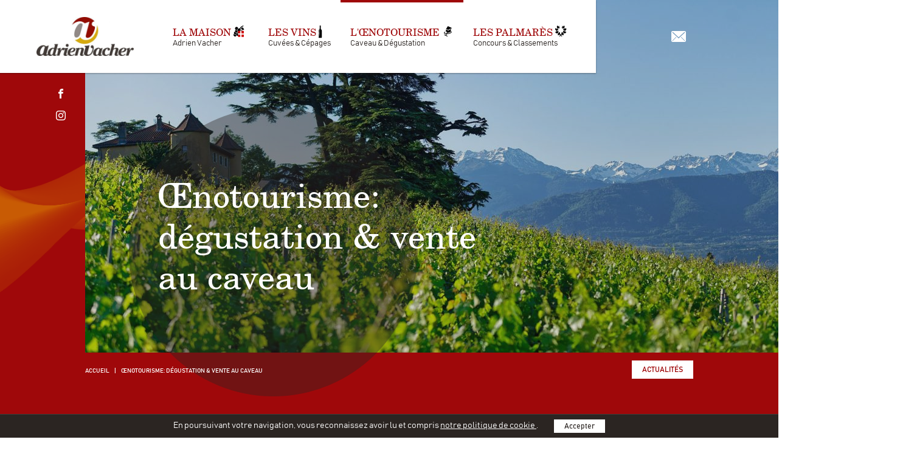

--- FILE ---
content_type: text/html; charset=UTF-8
request_url: https://www.adrien-vacher.fr/oenotourisme-caveau-degustation-magasins/
body_size: 7667
content:

<!doctype html>
<html lang="fr-FR">
<head>
    <meta charset="UTF-8">
    <meta name="viewport" content="width=device-width, initial-scale=1">
    <link rel="profile" href="https://gmpg.org/xfn/11">
    <!-- Manifest added by SuperPWA - Progressive Web Apps Plugin For WordPress -->
<link rel="manifest" href="/superpwa-manifest.json">
<meta name="theme-color" content="#D5E0EB">
<!-- / SuperPWA.com -->
<title>Œnotourisme: dégustation &amp; vente au caveau - Adrien Vacher</title>

<!-- This site is optimized with the Yoast SEO plugin v12.1 - https://yoast.com/wordpress/plugins/seo/ -->
<meta name="description" content="Vous pourrez trouver nos vins dans les différents circuits de distribution : cavistes, magasins régionaux, supérettes de montagne, restaurants, supermarchés ; mais rien de mieux que de venir les déguster sur place! COVID19 : toutes les dégustations sont interrompues jusqu&#039;à nouvel ordre."/>
<link rel="canonical" href="https://www.adrien-vacher.fr/oenotourisme-caveau-degustation-magasins/" />
<meta property="og:locale" content="fr_FR" />
<meta property="og:type" content="article" />
<meta property="og:title" content="Œnotourisme: dégustation &amp; vente au caveau - Adrien Vacher" />
<meta property="og:description" content="Vous pourrez trouver nos vins dans les différents circuits de distribution : cavistes, magasins régionaux, supérettes de montagne, restaurants, supermarchés ; mais rien de mieux que de venir les déguster sur place! COVID19 : toutes les dégustations sont interrompues jusqu&#039;à nouvel ordre." />
<meta property="og:url" content="https://www.adrien-vacher.fr/oenotourisme-caveau-degustation-magasins/" />
<meta property="og:site_name" content="Adrien Vacher" />
<meta property="article:publisher" content="https://www.facebook.com/adrienvacher73/" />
<meta property="og:image" content="https://www.adrien-vacher.fr/wp-content/uploads/2020/01/Bd_Vio-Violette5-1024x428.jpg" />
<meta property="og:image:secure_url" content="https://www.adrien-vacher.fr/wp-content/uploads/2020/01/Bd_Vio-Violette5-1024x428.jpg" />
<meta property="og:image:width" content="1024" />
<meta property="og:image:height" content="428" />
<meta name="twitter:card" content="summary_large_image" />
<meta name="twitter:description" content="Vous pourrez trouver nos vins dans les différents circuits de distribution : cavistes, magasins régionaux, supérettes de montagne, restaurants, supermarchés ; mais rien de mieux que de venir les déguster sur place! COVID19 : toutes les dégustations sont interrompues jusqu&#039;à nouvel ordre." />
<meta name="twitter:title" content="Œnotourisme: dégustation &amp; vente au caveau - Adrien Vacher" />
<meta name="twitter:image" content="https://www.adrien-vacher.fr/wp-content/uploads/2020/01/Bd_Vio-Violette5.jpg" />
<script type='application/ld+json' class='yoast-schema-graph yoast-schema-graph--main'>{"@context":"https://schema.org","@graph":[{"@type":"Organization","@id":"https://localhost/#organization","name":"Adrien Vacher","url":"https://localhost/","sameAs":["https://www.facebook.com/adrienvacher73/","https://www.instagram.com/adrienvachervins73/"],"logo":{"@type":"ImageObject","@id":"https://localhost/#logo","url":false,"caption":"Adrien Vacher"},"image":{"@id":"https://localhost/#logo"}},{"@type":"WebSite","@id":"https://localhost/#website","url":"https://localhost/","name":"Adrien Vacher","publisher":{"@id":"https://localhost/#organization"},"potentialAction":{"@type":"SearchAction","target":"https://localhost/?s={search_term_string}","query-input":"required name=search_term_string"}},{"@type":"ImageObject","@id":"https://www.adrien-vacher.fr/oenotourisme-caveau-degustation-magasins/#primaryimage","url":"https://www.adrien-vacher.fr/wp-content/uploads/2020/01/Bd_Vio-Violette5.jpg","width":2299,"height":960},{"@type":"WebPage","@id":"https://www.adrien-vacher.fr/oenotourisme-caveau-degustation-magasins/#webpage","url":"https://www.adrien-vacher.fr/oenotourisme-caveau-degustation-magasins/","inLanguage":"fr-FR","name":"\u0152notourisme: d\u00e9gustation &amp; vente au caveau - Adrien Vacher","isPartOf":{"@id":"https://localhost/#website"},"primaryImageOfPage":{"@id":"https://www.adrien-vacher.fr/oenotourisme-caveau-degustation-magasins/#primaryimage"},"datePublished":"2019-06-27T14:07:46+00:00","dateModified":"2024-08-14T12:36:47+00:00","description":"Vous pourrez trouver nos vins dans les diff\u00e9rents circuits de distribution : cavistes, magasins r\u00e9gionaux, sup\u00e9rettes de montagne, restaurants, supermarch\u00e9s ; mais rien de mieux que de venir les d\u00e9guster sur place! COVID19 : toutes les d\u00e9gustations sont interrompues jusqu'\u00e0 nouvel ordre."}]}</script>
<!-- / Yoast SEO plugin. -->

<link rel='dns-prefetch' href='//unpkg.com' />
<link rel='stylesheet' id='wp-block-library-theme-css'  href='https://www.adrien-vacher.fr/wp-includes/css/dist/block-library/theme.min.css?ver=5.2.23' type='text/css' media='all' />
<link rel='stylesheet' id='material-form-css-css'  href='https://unpkg.com/material-components-web@latest/dist/material-components-web.min.css?ver=5.2.23' type='text/css' media='all' />
<link rel='stylesheet' id='asdoria-style-css'  href='https://www.adrien-vacher.fr/wp-content/themes/adrien-vacher/dist/css/main.min.css?ver=5.2.23' type='text/css' media='all' />
<link rel='stylesheet' id='asdoria-custom-css'  href='https://www.adrien-vacher.fr/wp-content/themes/adrien-vacher/style.css?ver=5.2.23' type='text/css' media='all' />
<link rel='https://api.w.org/' href='https://www.adrien-vacher.fr/wp-json/' />
<link rel="alternate" type="application/json+oembed" href="https://www.adrien-vacher.fr/wp-json/oembed/1.0/embed?url=https%3A%2F%2Fwww.adrien-vacher.fr%2Foenotourisme-caveau-degustation-magasins%2F" />
<link rel="alternate" type="text/xml+oembed" href="https://www.adrien-vacher.fr/wp-json/oembed/1.0/embed?url=https%3A%2F%2Fwww.adrien-vacher.fr%2Foenotourisme-caveau-degustation-magasins%2F&#038;format=xml" />
<link rel="icon" href="https://www.adrien-vacher.fr/wp-content/uploads/2019/08/cropped-favicon-vacher-48x48.png" sizes="32x32" />
<link rel="icon" href="https://www.adrien-vacher.fr/wp-content/uploads/2019/08/cropped-favicon-vacher-240x240.png" sizes="192x192" />
<link rel="apple-touch-icon-precomposed" href="https://www.adrien-vacher.fr/wp-content/uploads/2019/08/cropped-favicon-vacher-240x240.png" />
<meta name="msapplication-TileImage" content="https://www.adrien-vacher.fr/wp-content/uploads/2019/08/cropped-favicon-vacher-290x290.png" />

<!-- BEGIN ExactMetrics v5.3.9 Universal Analytics - https://exactmetrics.com/ -->
<script>
(function(i,s,o,g,r,a,m){i['GoogleAnalyticsObject']=r;i[r]=i[r]||function(){
	(i[r].q=i[r].q||[]).push(arguments)},i[r].l=1*new Date();a=s.createElement(o),
	m=s.getElementsByTagName(o)[0];a.async=1;a.src=g;m.parentNode.insertBefore(a,m)
})(window,document,'script','https://www.google-analytics.com/analytics.js','ga');
  ga('create', 'UA-155400476-1', 'auto');
  ga('send', 'pageview');
</script>
<!-- END ExactMetrics Universal Analytics -->
<noscript><style id="rocket-lazyload-nojs-css">.rll-youtube-player, [data-lazy-src]{display:none !important;}</style></noscript></head>

<body class="page-template page-template-page-template page-template-template-oenotourisme page-template-page-templatetemplate-oenotourisme-php page page-id-53 wp-custom-logo wp-embed-responsive">
<div class="l-site">
    <header class="l-header" role="banner">
        <div class="o-container">
            <div class="l-header-inner">
                <div class="l-header-burger" id="js-trigger-menu-mobile">
                    <i class="Icon-menu"></i>
                    <i class="Icon-close"></i>
                </div>
                <div class="l-header-main">
                                        <div class="l-header-brand">
                            <a href="https://localhost" title="Retour à l'accueil">
        <img src="https://www.adrien-vacher.fr/wp-content/uploads/2020/01/cropped-LOGO-ADRIEN-VACHER-quadri-e1577953108566.jpg"
             alt="Logo du groupe"
             data-no-lazy="1">
    </a>
	                    </div>
	                                    <nav id="vm-menu"
                         data-tabs="{&quot;0&quot;:{&quot;id&quot;:56,&quot;title&quot;:&quot;La Maison&quot;,&quot;href&quot;:&quot;https:\/\/www.adrien-vacher.fr\/la-maison-adrien-vacher\/&quot;,&quot;subTitle&quot;:&quot;Adrien Vacher&quot;,&quot;thumbnail&quot;:{&quot;src&quot;:false,&quot;alt&quot;:false},&quot;icon&quot;:{&quot;src&quot;:&quot;https:\/\/www.adrien-vacher.fr\/wp-content\/uploads\/2019\/07\/grappe.png&quot;,&quot;alt&quot;:&quot;&quot;}},&quot;6&quot;:{&quot;id&quot;:1227,&quot;title&quot;:&quot;Les vins&quot;,&quot;href&quot;:&quot;https:\/\/www.adrien-vacher.fr\/gammes\/&quot;,&quot;subTitle&quot;:&quot;Cuv\u00e9es &amp; C\u00e9pages&quot;,&quot;thumbnail&quot;:{&quot;src&quot;:&quot;https:\/\/www.adrien-vacher.fr\/wp-content\/uploads\/2021\/05\/GAMME-GENERALE-460x320.jpg&quot;,&quot;alt&quot;:&quot;&quot;},&quot;icon&quot;:{&quot;src&quot;:&quot;https:\/\/www.adrien-vacher.fr\/wp-content\/uploads\/2019\/07\/wine.png&quot;,&quot;alt&quot;:&quot;&quot;}},&quot;7&quot;:{&quot;id&quot;:58,&quot;title&quot;:&quot;L'\u0153notourisme&quot;,&quot;href&quot;:&quot;https:\/\/www.adrien-vacher.fr\/oenotourisme-caveau-degustation-magasins\/&quot;,&quot;subTitle&quot;:&quot;Caveau &amp; D\u00e9gustation&quot;,&quot;thumbnail&quot;:{&quot;src&quot;:&quot;https:\/\/www.adrien-vacher.fr\/wp-content\/uploads\/2020\/01\/Bd_Vio-Violette5-460x320.jpg&quot;,&quot;alt&quot;:&quot;&quot;},&quot;icon&quot;:{&quot;src&quot;:&quot;https:\/\/www.adrien-vacher.fr\/wp-content\/uploads\/2019\/07\/wine-2.png&quot;,&quot;alt&quot;:&quot;&quot;}},&quot;8&quot;:{&quot;id&quot;:61,&quot;title&quot;:&quot;Les palmar\u00e8s&quot;,&quot;href&quot;:&quot;https:\/\/www.adrien-vacher.fr\/palmares-adrien-vacher\/&quot;,&quot;subTitle&quot;:&quot;Concours &amp; Classements&quot;,&quot;thumbnail&quot;:{&quot;src&quot;:&quot;https:\/\/www.adrien-vacher.fr\/wp-content\/uploads\/2019\/07\/palmares-460x320.jpg&quot;,&quot;alt&quot;:&quot;&quot;},&quot;icon&quot;:{&quot;src&quot;:&quot;https:\/\/www.adrien-vacher.fr\/wp-content\/uploads\/2019\/07\/palmares.png&quot;,&quot;alt&quot;:&quot;&quot;}}}"
                         data-children="{&quot;1&quot;:{&quot;id&quot;:56,&quot;title&quot;:&quot;Notre histoire&quot;,&quot;href&quot;:&quot;https:\/\/www.adrien-vacher.fr\/histoire-de-la-maison-adrien-vacher\/&quot;,&quot;thumbnail&quot;:{&quot;src&quot;:&quot;https:\/\/www.adrien-vacher.fr\/wp-content\/uploads\/2019\/12\/HENRI-ET-JOSETTE-GAYET2-460x320.jpg&quot;,&quot;alt&quot;:&quot;&quot;}},&quot;2&quot;:{&quot;id&quot;:56,&quot;title&quot;:&quot;L\u2019entreprise aujourd\u2019hui&quot;,&quot;href&quot;:&quot;https:\/\/www.adrien-vacher.fr\/entreprise-et-domaines\/&quot;,&quot;thumbnail&quot;:{&quot;src&quot;:&quot;https:\/\/www.adrien-vacher.fr\/wp-content\/uploads\/2020\/01\/Violette-vignes-460x320.jpg&quot;,&quot;alt&quot;:&quot;&quot;}},&quot;3&quot;:{&quot;id&quot;:56,&quot;title&quot;:&quot;Notre savoir-faire&quot;,&quot;href&quot;:&quot;https:\/\/www.adrien-vacher.fr\/une-organisation-maitrisee\/&quot;,&quot;thumbnail&quot;:{&quot;src&quot;:&quot;https:\/\/www.adrien-vacher.fr\/wp-content\/uploads\/2019\/12\/PRIX-dEXCELLENCE-e1578066933396-460x320.jpg&quot;,&quot;alt&quot;:&quot;&quot;}},&quot;4&quot;:{&quot;id&quot;:56,&quot;title&quot;:&quot;Nos engagements&quot;,&quot;href&quot;:&quot;https:\/\/www.adrien-vacher.fr\/savoir-faire-viticole-savoyard\/&quot;,&quot;thumbnail&quot;:{&quot;src&quot;:&quot;https:\/\/www.adrien-vacher.fr\/wp-content\/uploads\/2020\/01\/PANORAMA-4-460x320.jpg&quot;,&quot;alt&quot;:&quot;&quot;}},&quot;5&quot;:{&quot;id&quot;:56,&quot;title&quot;:&quot;L'actualit\u00e9 Adrien Vacher&quot;,&quot;href&quot;:&quot;https:\/\/www.adrien-vacher.fr\/actualite-adrien-vacher\/&quot;,&quot;thumbnail&quot;:{&quot;src&quot;:&quot;https:\/\/www.adrien-vacher.fr\/wp-content\/uploads\/2019\/12\/6B76A678-15CE-44A5-8048-2BA4B746A87C-e1577377677323-460x320.jpg&quot;,&quot;alt&quot;:&quot;&quot;}}}">
                    </nav>
                </div>
                <div class="l-header-aside">
                    <!--<ul class="l-header-lang">
	                                        </ul>-->
                    <a class="l-header-contact"
                       href="https://www.adrien-vacher.fr/contact/"
                       title="Contactez-nous !">
                        <i class="Icon-contact"></i>
                    </a>
                </div>
            </div>
        </div>
    </header>

    <div class="l-content o-container">

	<section class="l-area">
		<main class="l-main">

            <section class="oeno-hero">
				    <div class="m-hero o-full">
        <div class="m-hero-illu"></div>
        <div class="o-container">
            <div class="m-hero-top">
				        <div class="Social Social--vertical">
			                <a href="https://www.facebook.com/adrienvacher73/"
                   class="Social-link"
                   target="_blank"
                   rel="noopener noreferrer"
                   title="Suivez-nous sur Facebook !">
                    <i class="Icon-facebook"></i>
                </a>
			                <a href="https://www.instagram.com/adrienvachervins73/"
                   class="Social-link"
                   target="_blank"
                   rel="noopener noreferrer"
                   title="Suivez-nous sur Instagram !">
                    <i class="Icon-instagram"></i>
                </a>
			        </div>
	                <div class="m-hero-bg-outer">
                    <div data-bg="url(https://www.adrien-vacher.fr/wp-content/uploads/2020/01/Bd_Vio-Violette5-1220x580.jpg)" class="m-hero-bg rocket-lazyload"
                         style="">
						                            <h1 class="m-hero-title">
								Œnotourisme: dégustation &#038; vente au caveau                            </h1>
						                    </div>
                </div>
            </div>
			                <div class="m-hero-info">
                    <div class="m-hero-info-left">
						    <div class="Breadcrumb">
        <ol vocab="https://schema.org/" typeof="BreadcrumbList">

			
                <li property="itemListElement" typeof="ListItem">
                    <a property="item" typeof="WebPage" href="https://localhost/">
                        <span property="name">
                            Accueil                        </span>
                    </a>
                    <meta property="position" content="1"/>
                </li>

			
                <li property="itemListElement" typeof="ListItem">
                    <a property="item" typeof="WebPage" href="https://www.adrien-vacher.fr/oenotourisme-caveau-degustation-magasins/">
                        <span property="name">
                            Œnotourisme: dégustation &#038; vente au caveau                        </span>
                    </a>
                    <meta property="position" content="2"/>
                </li>

			
        </ol>
    </div>

	                    </div>
                    <div class="m-hero-info-right">
						                            <a href="https://www.adrien-vacher.fr/actualite-adrien-vacher/"
                               class="Button Button--small Button--actu">
								Actualités                            </a>
						                    </div>
                </div>
			
			                <div class="m-hero-quote">
					    <div class="Quote">
        <p class="Quote-baseline">
			Vous pourrez trouver nos vins dans les différents circuits de distribution : cavistes, magasins régionaux, supérettes de montagne, restaurants, supermarchés ; mais rien de mieux que de venir les déguster sur place! COVID19 : toutes les dégustations sont interrompues jusqu'à nouvel ordre.        </p>
		    </div>
	                </div>
			
			        </div>
    </div>
	            </section>

            <section class="oeno-places">
                
    <div class="Lay">
        <div class="u-row u-row--collapse--xl">
            <div class="u-col-12 u-col-sm-6">
                <div class="Lay-content">
                    <h2 class="Lay-content__title">
						Vente en direct au caveau Adrien Vacher                    </h2>
                    <p class="Lay-content__about">
						Nous serons ravis de vous accueillir et de vous faire déguster nos vins. En vente à la bouteille, au carton mais aussi en Bag in Box ou en coffret cadeau ; toutes les options sont possibles pour que vous puissiez trouver le vin qui vous convient le mieux quelque soit les occasions !                    </p>
                    <div class="Lay-opening">
                        <div class="Lay-opening__title">
							Ouvert du lundi au vendredi                        </div>
                        <div class="Lay-opening__line">
							8H00 à 12H00 du Lundi au Vendredi                        </div>
                        <div class="Lay-opening__line">
							13H00 à 16H30 Lundi-Mardi-Jeudi-Vendredi et de 13h30 à 17h00 le Mercredi                        </div>
                    </div>
                </div>
            </div>
            <div class="u-col-12 u-col-sm-6">
                <div class="Lay-thumbnail">
					<img loading="lazy" src="data:image/svg+xml,%3Csvg%20xmlns='http://www.w3.org/2000/svg'%20viewBox='0%200%200%200'%3E%3C/svg%3E"
					 
					 title="CAVEAU VACHER"
					 
			  data-lazy-src="https://www.adrien-vacher.fr/wp-content/uploads/2020/01/CAVEAU-VACHER-720x720.jpg" /><noscript><img src="https://www.adrien-vacher.fr/wp-content/uploads/2020/01/CAVEAU-VACHER-720x720.jpg"
					 
					 title="CAVEAU VACHER"
					 
			  /></noscript>                </div>
				<div class="Lay-map js-map"
				     data-lat="45.5037666"
				     data-lng="6.0088797999999315"
				     data-address="plan Cumin, 73800 Les Marches">
			  </div>            </div>
        </div>
    </div>

    <div class="Lay">
        <div class="u-row u-row--collapse--xl">
            <div class="u-col-12 u-col-sm-6">
                <div class="Lay-content">
                    <h2 class="Lay-content__title">
						Dégustation au Domaine du Château de la Violette                    </h2>
                    <p class="Lay-content__about">
						RDV directement dans le vignoble pour admirer la vue panoramique sur les vignes et le Mont Granier. N'hésitez pas à venir faire un détour par le Domaine du Château de la Violette. Nous vous accueillerons dans notre caveau établi dans l'ancienne écurie voûtée du château ou sous les cèdres centenaires qui trônent au milieu de la cour et qui sont désormais classés arbres historiques.                    </p>
                    <div class="Lay-opening">
                        <div class="Lay-opening__title">
							Ouvert du lundi au samedi                        </div>
                        <div class="Lay-opening__line">
							 9H00 à 12H00                        </div>
                        <div class="Lay-opening__line">
							14H00 à 19H00                        </div>
                    </div>
                </div>
            </div>
            <div class="u-col-12 u-col-sm-6">
                <div class="Lay-thumbnail">
					<img loading="lazy" src="data:image/svg+xml,%3Csvg%20xmlns='http://www.w3.org/2000/svg'%20viewBox='0%200%200%200'%3E%3C/svg%3E"
					 
					 
					 
			  data-lazy-src="https://www.adrien-vacher.fr/wp-content/uploads/2019/07/VIGNES-1-e1577460083721-720x720.jpg" /><noscript><img src="https://www.adrien-vacher.fr/wp-content/uploads/2019/07/VIGNES-1-e1577460083721-720x720.jpg"
					 
					 
					 
			  /></noscript>                </div>
				<div class="Lay-map js-map"
				     data-lat="45.4999849"
				     data-lng="5.999148099999957"
				     data-address="La Violette, 73800 Les Marches, France">
			  </div>            </div>
        </div>
    </div>
            </section>

            <section class="oeno-form">
	            <div class="m-form o-full">
    <div class="o-container">
        <h2 class="m-form-title">
			Nous contacter        </h2>
        <p>
			Vous souhaitez prendre rendez-vous ou commander des produits Adrien Vacher, 
					merci de nous laisser vos coordonnées en remplissant le formulaire ci-dessous.        </p>
		<div role="form" class="wpcf7" id="wpcf7-f499-o1" lang="fr-FR" dir="ltr">
<div class="screen-reader-response"></div>
<form action="/oenotourisme-caveau-degustation-magasins/#wpcf7-f499-o1" method="post" class="wpcf7-form" novalidate="novalidate">
<div style="display: none;">
<input type="hidden" name="_wpcf7" value="499" />
<input type="hidden" name="_wpcf7_version" value="5.1.4" />
<input type="hidden" name="_wpcf7_locale" value="fr_FR" />
<input type="hidden" name="_wpcf7_unit_tag" value="wpcf7-f499-o1" />
<input type="hidden" name="_wpcf7_container_post" value="0" />
</div>
<div class="u-row"><div class="u-col-12 u-col-md-6"><div class="mdc-text-field"><span class="wpcf7-form-control-wrap your-lastname"><input type="text" name="your-lastname" value="" size="40" class="wpcf7-form-control wpcf7-text wpcf7-validates-as-required mdc-text-field__input" id="lastname" aria-required="true" aria-invalid="false" /></span><label class="mdc-floating-label" for="lastname">Nom</label><div class="mdc-line-ripple"></div></div></div><div class="u-col-12 u-col-md-6"><div class="mdc-text-field"><span class="wpcf7-form-control-wrap your-firstname"><input type="text" name="your-firstname" value="" size="40" class="wpcf7-form-control wpcf7-text wpcf7-validates-as-required mdc-text-field__input" id="firstname" aria-required="true" aria-invalid="false" /></span><label class="mdc-floating-label" for="firstname">Prénom</label><div class="mdc-line-ripple"></div></div></div></div><div class="u-row"><div class="u-col-12 u-col-md-6"><div class="mdc-text-field"><span class="wpcf7-form-control-wrap your-email"><input type="email" name="your-email" value="" size="40" class="wpcf7-form-control wpcf7-text wpcf7-email wpcf7-validates-as-required wpcf7-validates-as-email mdc-text-field__input" id="email" aria-required="true" aria-invalid="false" /></span><label class="mdc-floating-label" for="email">E-mail</label><div class="mdc-line-ripple"></div></div></div><div class="u-col-12 u-col-md-6"><div class="mdc-text-field"><span class="wpcf7-form-control-wrap your-phone"><input type="text" name="your-phone" value="" size="40" class="wpcf7-form-control wpcf7-text wpcf7-validates-as-required mdc-text-field__input" id="phone" aria-required="true" aria-invalid="false" /></span><label class="mdc-floating-label" for="phone">Téléphone</label><div class="mdc-line-ripple"></div></div></div></div><div class="u-row"><div class="u-col-12 u-col-md-6"><div class="mdc-text-field mdc-text-field--textarea"><span class="wpcf7-form-control-wrap your-message"><textarea name="your-message" cols="40" rows="10" class="wpcf7-form-control wpcf7-textarea wpcf7-validates-as-required mdc-text-field__input" id="textarea" aria-required="true" aria-invalid="false"></textarea></span><div class="mdc-notched-outline"><div class="mdc-notched-outline__leading"></div><div class="mdc-notched-outline__notch"><label for="textarea" class="mdc-floating-label">Message</label></div><div class="mdc-notched-outline__trailing"></div></div></div></div><div class="u-col-12 u-col-md-6"><span id="wpcf7-6972a669a84a8" class="wpcf7-form-control-wrap email-587-wrap" style="display:none !important; visibility:hidden !important;"><label  class="hp-message">Veuillez laisser ce champ vide.</label><input class="wpcf7-form-control wpcf7-text"  type="text" name="email-587" value="" size="40" tabindex="-1" autocomplete="nope" /></span><input type="submit" value="Envoyer" class="wpcf7-form-control wpcf7-submit Button Button--primary Button--large" /></div></div><div class="wpcf7-response-output wpcf7-display-none"></div></form></div>    </div>
</div>
            </section>

		</main>
	</section>


    </div>

    <footer class="l-footer">
        <div class="o-container">
            <div class="u-row">
                <div class="u-col-12 u-col-lg-4">
                    <div class="l-footer-header">
                        <div class="l-footer-header__brand">
	                            <a href="https://localhost" title="Retour à l'accueil">
        <img src="https://www.adrien-vacher.fr/wp-content/uploads/2020/01/cropped-LOGO-ADRIEN-VACHER-quadri-e1577953108566.jpg"
             alt="Logo du groupe"
             data-no-lazy="1">
    </a>
	                        </div>
                        <p class="l-footer-header__about">
                            Créée en 1950 par Adrien Vacher, la Maison Adrien Vacher est une entreprise familiale qui se transmet de génération en génération. Avec l'arrivée en 2011 de la quatrième génération, l'entreprise reste proche de son histoire tout en s'adaptant aux nouvelles demandes des clients.                        </p>
                        <div class="l-footer-header__brands">
                                                            <div>
                                    <img loading="lazy" src="data:image/svg+xml,%3Csvg%20xmlns='http://www.w3.org/2000/svg'%20viewBox='0%200%200%200'%3E%3C/svg%3E"
					 
					 title="Adrien-vacher-marque-vin-2"
					 
			  data-lazy-src="https://www.adrien-vacher.fr/wp-content/uploads/2019/09/Adrien-vacher-marque-vin-2-e1708953029738.jpg" /><noscript><img src="https://www.adrien-vacher.fr/wp-content/uploads/2019/09/Adrien-vacher-marque-vin-2-e1708953029738.jpg"
					 
					 title="Adrien-vacher-marque-vin-2"
					 
			  /></noscript>                                </div>
                                                            <div>
                                    <img loading="lazy" src="data:image/svg+xml,%3Csvg%20xmlns='http://www.w3.org/2000/svg'%20viewBox='0%200%200%200'%3E%3C/svg%3E"
					 
					 title="LOGO CHÂTEAU DE LA VIOLETTE quadri"
					 
			  data-lazy-src="https://www.adrien-vacher.fr/wp-content/uploads/2020/01/LOGO-CHATEAU-DE-LA-VIOLETTE-quadri-10.jpg" /><noscript><img src="https://www.adrien-vacher.fr/wp-content/uploads/2020/01/LOGO-CHATEAU-DE-LA-VIOLETTE-quadri-10.jpg"
					 
					 title="LOGO CHÂTEAU DE LA VIOLETTE quadri"
					 
			  /></noscript>                                </div>
                                                            <div>
                                    <img loading="lazy" src="data:image/svg+xml,%3Csvg%20xmlns='http://www.w3.org/2000/svg'%20viewBox='0%200%200%200'%3E%3C/svg%3E"
					 
					 title="LOGO CHARLES GONNET quadri"
					 
			  data-lazy-src="https://www.adrien-vacher.fr/wp-content/uploads/2020/01/LOGO-CHARLES-GONNET-quadri-4.jpg" /><noscript><img src="https://www.adrien-vacher.fr/wp-content/uploads/2020/01/LOGO-CHARLES-GONNET-quadri-4.jpg"
					 
					 title="LOGO CHARLES GONNET quadri"
					 
			  /></noscript>                                </div>
                                                    </div>
                    </div>
                </div>
                <div class="u-col-12 u-col-lg-8">
                    <div class="l-footer-content">
                        <div class="u-row">
                            <div class="u-col-12 u-col-sm-4">
                                <span class="l-footer__title">
                                    La maison Adrien Vacher                                </span>
	                            <ul id="footer_menu_secondary" class="l-menu l-menu--tertiary"><li><a href="https://www.adrien-vacher.fr/histoire-de-la-maison-adrien-vacher/">Notre histoire</a></li>
<li><a href="https://www.adrien-vacher.fr/entreprise-et-domaines/">L’entreprise aujourd’hui</a></li>
<li><a href="https://www.adrien-vacher.fr/savoir-faire-viticole-savoyard/">Nos engagements</a></li>
<li><a href="https://www.adrien-vacher.fr/une-organisation-maitrisee/">Notre savoir-faire</a></li>
</ul>                            </div>
                            <div class="u-col-12 u-col-sm-4">
	                            <ul id="footer_menu_primary" class="l-menu l-menu--secondary"><li><a href="https://www.adrien-vacher.fr/gammes/">Les vins</a></li>
<li class="is-current"><a href="https://www.adrien-vacher.fr/oenotourisme-caveau-degustation-magasins/" aria-current="page">Œnotourisme</a></li>
<li><a href="https://www.adrien-vacher.fr/palmares-adrien-vacher/">Palmarès</a></li>
</ul>                            </div>
                            <div class="u-col-12 u-col-sm-4">
                                    <div class="l-footer-contact">
            <span class="l-footer__title">
                Contact            </span>
        <div class="l-footer-contact__lines Lines">
            <div class="Line">
                <i class="Icon-location"></i>
				Maison Adrien Vacher <br />
177 rue de la Mondeuse<br />
ZA Plan Cumin <br />
73800 Porte de Savoie            </div>
            <div class="Line">
                <i class="Icon-phone"></i>
				<a href="tel:04 79 28 11 48">
					04 79 28 11 48                </a>
            </div>
            <div class="Line">
                <i class="Icon-contact"></i>
                <span>contact@adrien-vacher.fr</span>
            </div>
        </div>
    </div>
	                            </div>
                        </div>
                        <div class="l-footer-bottom">
                                <div class="Copyright">
		© Copyright Adrien Vacher        -
        <a href="https://www.adrien-vacher.fr/politique-de-confidentialite/">
			Politique de Confidentialité        </a>
        -
        <a target="_blank" rel="noopener noreferrer" href="https://www.asdoria.com/">
			Création Asdoria            <img loading="lazy" alt="Logo Asdoria" class="l-footer-logo-asdoria" title="Création Asdoria" src="data:image/svg+xml,%3Csvg%20xmlns='http://www.w3.org/2000/svg'%20viewBox='0%200%200%200'%3E%3C/svg%3E" data-lazy-src="https://www.adrien-vacher.fr/wp-content/themes/adrien-vacher/static/png/logo-asdoria-inline.png"><noscript><img alt="Logo Asdoria" class="l-footer-logo-asdoria" title="Création Asdoria" src="https://www.adrien-vacher.fr/wp-content/themes/adrien-vacher/static/png/logo-asdoria-inline.png"></noscript>
        </a>
    </div>
	                                    <div class="Social">
			                <a href="https://www.facebook.com/adrienvacher73/"
                   class="Social-link"
                   target="_blank"
                   rel="noopener noreferrer"
                   title="Suivez-nous sur Facebook !">
                    <i class="Icon-facebook"></i>
                </a>
			                <a href="https://www.instagram.com/adrienvachervins73/"
                   class="Social-link"
                   target="_blank"
                   rel="noopener noreferrer"
                   title="Suivez-nous sur Instagram !">
                    <i class="Icon-instagram"></i>
                </a>
			        </div>
	                        </div>
                    </div>
                </div>
            </div>
        </div>
        <div class="l-footer-up js-scroll-top">
            <i class="Icon-angle-up"></i>
        </div>
    </footer>

</div>


    <div id="cookie-bar">
	    <p>En poursuivant votre navigation, vous reconnaissez avoir lu et compris <a href="https://www.adrien-vacher.fr/politique-de-confidentialite/"> notre politique de cookie </a>.</p>
	    <button id="accept-cookies" type="button" class="Button Button--white">
		    Accepter	    </button>
    </div>

<script type='text/javascript'>
/* <![CDATA[ */
var superpwa_sw = {"url":"\/superpwa-sw.js"};
/* ]]> */
</script>
<script type='text/javascript' src='https://www.adrien-vacher.fr/wp-content/plugins/super-progressive-web-apps/public/js/register-sw.js'></script>
<script type='text/javascript' src='https://unpkg.com/material-components-web@latest/dist/material-components-web.min.js'></script>
<script type='text/javascript' src='https://www.adrien-vacher.fr/wp-content/themes/adrien-vacher/dist/js/main.min.js'></script>
<script type="text/javascript">(function() {
				var expirationDate = new Date();
				expirationDate.setTime( expirationDate.getTime() + 31536000 * 1000 );
				document.cookie = "pll_language=fr; expires=" + expirationDate.toUTCString() + "; path=/";
			}());</script><script>window.lazyLoadOptions = {
                elements_selector: "[loading=lazy],.rocket-lazyload",
                data_src: "lazy-src",
                data_srcset: "lazy-srcset",
                data_sizes: "lazy-sizes",
                class_loading: "lazyloading",
                class_loaded: "lazyloaded",
                threshold: 300,
                callback_loaded: function(element) {
                    if ( element.tagName === "IFRAME" && element.dataset.rocketLazyload == "fitvidscompatible" ) {
                        if (element.classList.contains("lazyloaded") ) {
                            if (typeof window.jQuery != "undefined") {
                                if (jQuery.fn.fitVids) {
                                    jQuery(element).parent().fitVids();
                                }
                            }
                        }
                    }
                },
use_native: true};
        window.addEventListener('LazyLoad::Initialized', function (e) {
            var lazyLoadInstance = e.detail.instance;
        
            if (window.MutationObserver) {
                var observer = new MutationObserver(function(mutations) {
                    var image_count = 0;
                    var iframe_count = 0;
                    var rocketlazy_count = 0;

                    mutations.forEach(function(mutation) {
                        for (i = 0; i < mutation.addedNodes.length; i++) {
                            if (typeof mutation.addedNodes[i].getElementsByTagName !== 'function') {
                                return;
                            }

                           if (typeof mutation.addedNodes[i].getElementsByClassName !== 'function') {
                                return;
                            }

                            images = mutation.addedNodes[i].getElementsByTagName('img');
                            is_image = mutation.addedNodes[i].tagName == "IMG";
                            iframes = mutation.addedNodes[i].getElementsByTagName('iframe');
                            is_iframe = mutation.addedNodes[i].tagName == "IFRAME";
                            rocket_lazy = mutation.addedNodes[i].getElementsByClassName('rocket-lazyload');

                            image_count += images.length;
			                iframe_count += iframes.length;
			                rocketlazy_count += rocket_lazy.length;
                            
                            if(is_image){
                                image_count += 1;
                            }

                            if(is_iframe){
                                iframe_count += 1;
                            }
                        }
                    } );

                    if(image_count > 0 || iframe_count > 0 || rocketlazy_count > 0){
                        lazyLoadInstance.update();
                    }
                } );
                
                var b      = document.getElementsByTagName("body")[0];
                var config = { childList: true, subtree: true };
                
                observer.observe(b, config);
            }
        }, false);</script><script data-no-minify="1" async src="https://www.adrien-vacher.fr/wp-content/plugins/rocket-lazy-load/assets/js/12.0/lazyload.min.js"></script>
</body>
</html>

<!--
Performance optimized by W3 Total Cache. Learn more: https://www.w3-edge.com/products/


Served from: www.adrien-vacher.fr @ 2026-01-22 23:36:25 by W3 Total Cache
-->

--- FILE ---
content_type: text/css
request_url: https://www.adrien-vacher.fr/wp-content/themes/adrien-vacher/dist/css/main.min.css?ver=5.2.23
body_size: 12257
content:
html{line-height:1.15;-webkit-text-size-adjust:100%}body{margin:0}main{display:block}h1{font-size:2em;margin:.67em 0}hr{-webkit-box-sizing:content-box;box-sizing:content-box;height:0;overflow:visible}pre{font-family:monospace,monospace;font-size:1em}a{background-color:rgba(0,0,0,0)}abbr[title]{border-bottom:none;text-decoration:underline;-webkit-text-decoration:underline dotted;text-decoration:underline dotted}b,strong{font-weight:bolder}code,kbd,samp{font-family:monospace,monospace;font-size:1em}small{font-size:80%}sub,sup{font-size:75%;line-height:0;position:relative;vertical-align:baseline}sub{bottom:-.25em}sup{top:-.5em}img{border-style:none}button,input,optgroup,select,textarea{font-family:inherit;font-size:100%;line-height:1.15;margin:0}button,input{overflow:visible}button,select{text-transform:none}[type=button],[type=reset],[type=submit],button{-webkit-appearance:button}[type=button]::-moz-focus-inner,[type=reset]::-moz-focus-inner,[type=submit]::-moz-focus-inner,button::-moz-focus-inner{border-style:none;padding:0}[type=button]:-moz-focusring,[type=reset]:-moz-focusring,[type=submit]:-moz-focusring,button:-moz-focusring{outline:1px dotted ButtonText}fieldset{padding:.35em .75em .625em}legend{-webkit-box-sizing:border-box;box-sizing:border-box;color:inherit;display:table;max-width:100%;padding:0;white-space:normal}progress{vertical-align:baseline}textarea{overflow:auto}[type=checkbox],[type=radio]{-webkit-box-sizing:border-box;box-sizing:border-box;padding:0}[type=number]::-webkit-inner-spin-button,[type=number]::-webkit-outer-spin-button{height:auto}[type=search]{-webkit-appearance:textfield;outline-offset:-2px}[type=search]::-webkit-search-decoration{-webkit-appearance:none}::-webkit-file-upload-button{-webkit-appearance:button;font:inherit}details{display:block}summary{display:list-item}template{display:none}[hidden]{display:none}*,:after,:before{-webkit-box-sizing:border-box;box-sizing:border-box}html{font-size:100%}body,html{min-height:100vh;overflow-x:hidden}body{line-height:1.5;font-family:Bahnschrift,sans-serif;font-weight:300;background-color:#fff;color:#2b2522;-webkit-font-smoothing:antialiased;-moz-osx-font-smoothing:grayscale}:focus:not(:focus-visible){outline:none}@font-face{font-family:Century Schoolbook;font-weight:400;font-style:normal;font-display:swap;src:url(/wp-content/themes/adrien-vacher/dist/fonts/century-schoolbook-400.e43c3a60.eot);src:url(/wp-content/themes/adrien-vacher/dist/fonts/century-schoolbook-400.e43c3a60.eot) format("embedded-opentype"),url(/wp-content/themes/adrien-vacher/dist/fonts/century-schoolbook-400.384ec0d6.woff2) format("woff2"),url(/wp-content/themes/adrien-vacher/dist/fonts/century-schoolbook-400.690254e8.woff) format("woff"),url(/wp-content/themes/adrien-vacher/dist/fonts/century-schoolbook-400.92193117.ttf) format("truetype")}@font-face{font-family:Century Schoolbook;font-weight:700;font-style:normal;font-display:swap;src:url(/wp-content/themes/adrien-vacher/dist/fonts/century-schoolbook-700.f6e9f2d5.eot);src:url(/wp-content/themes/adrien-vacher/dist/fonts/century-schoolbook-700.f6e9f2d5.eot) format("embedded-opentype"),url(/wp-content/themes/adrien-vacher/dist/fonts/century-schoolbook-700.c146c883.woff2) format("woff2"),url(/wp-content/themes/adrien-vacher/dist/fonts/century-schoolbook-700.5ffbfe5f.woff) format("woff"),url(/wp-content/themes/adrien-vacher/dist/fonts/century-schoolbook-700.348ea8ef.ttf) format("truetype")}@font-face{font-family:Bahnschrift;font-weight:300;font-style:normal;font-display:swap;src:url(/wp-content/themes/adrien-vacher/dist/fonts/bahnschrift-300.14b536a0.eot);src:url(/wp-content/themes/adrien-vacher/dist/fonts/bahnschrift-300.14b536a0.eot) format("embedded-opentype"),url(/wp-content/themes/adrien-vacher/dist/fonts/bahnschrift-300.55deff15.woff) format("woff"),url(/wp-content/themes/adrien-vacher/dist/fonts/bahnschrift-300.e26bb434.ttf) format("truetype")}@font-face{font-family:Bahnschrift;font-weight:400;font-style:normal;font-display:swap;src:url(/wp-content/themes/adrien-vacher/dist/fonts/bahnschrift-400.14b536a0.eot);src:url(/wp-content/themes/adrien-vacher/dist/fonts/bahnschrift-400.14b536a0.eot) format("embedded-opentype"),url(/wp-content/themes/adrien-vacher/dist/fonts/bahnschrift-400.55deff15.woff) format("woff"),url(/wp-content/themes/adrien-vacher/dist/fonts/bahnschrift-400.e26bb434.ttf) format("truetype")}@font-face{font-family:Bahnschrift;font-weight:500;font-style:normal;font-display:swap;src:url(/wp-content/themes/adrien-vacher/dist/fonts/bahnschrift-500.14b536a0.eot);src:url(/wp-content/themes/adrien-vacher/dist/fonts/bahnschrift-500.14b536a0.eot) format("embedded-opentype"),url(/wp-content/themes/adrien-vacher/dist/fonts/bahnschrift-500.55deff15.woff) format("woff"),url(/wp-content/themes/adrien-vacher/dist/fonts/bahnschrift-500.e26bb434.ttf) format("truetype")}@font-face{font-family:Icomoon;font-weight:400;font-style:normal;font-display:block;src:url(/wp-content/themes/adrien-vacher/dist/fonts/icomoon.885610f2.ttf) format("truetype"),url(/wp-content/themes/adrien-vacher/dist/fonts/icomoon.9ffad9e6.woff) format("woff")}.is-out{visibility:hidden;position:absolute;left:9999px}ol,ul{margin:0;padding:0;list-style:none}embed,iframe,img,video{max-width:100%;height:auto}img{-webkit-user-select:none;-moz-user-select:none;-ms-user-select:none;user-select:none;vertical-align:top}iframe{border:0}h1,h2,h3,h4,h5,h6{line-height:1.2;font-family:Century Schoolbook,sans-serif;font-weight:500}a{color:inherit;text-decoration:none}h1,h2,h3,h4,h5,h6,p{margin-top:0}table{border-collapse:collapse}.Alert,.wpcf7-response-output{max-width:calc(100% - 32px);position:fixed;bottom:16px;left:16px;display:inline-block;padding:6px 56px 6px 16px;border:1px solid rgba(0,0,0,0);z-index:1040;-webkit-box-shadow:0 1px 3px rgba(0,0,0,.12),0 1px 2px rgba(0,0,0,.24);box-shadow:0 1px 3px rgba(0,0,0,.12),0 1px 2px rgba(0,0,0,.24);cursor:pointer;text-align:center;opacity:1;-webkit-transition:.25s ease-out;-o-transition:.25s ease-out;transition:.25s ease-out}.Alert,.Alert>*,.wpcf7-response-output,.wpcf7-response-output>*{margin:0}.Alert:after,.wpcf7-response-output:after{content:"\e905";font-family:Icomoon,sans-serif!important;width:24px;position:absolute;top:calc(50% - 12px);right:16px;line-height:24px;font-size:16px}.Alert-danger,.wpcf7-response-output.wpcf7-aborted,.wpcf7-response-output.wpcf7-acceptance-missing,.wpcf7-response-output.wpcf7-mail-sent-ng,.wpcf7-response-output.wpcf7-spam-blocked,.wpcf7-response-output.wpcf7-validation-errors{color:#fcebea;border-color:#fcebea;background-color:#cc1f1a}.Alert-danger:hover,.wpcf7-response-output.wpcf7-aborted:hover,.wpcf7-response-output.wpcf7-acceptance-missing:hover,.wpcf7-response-output.wpcf7-mail-sent-ng:hover,.wpcf7-response-output.wpcf7-spam-blocked:hover,.wpcf7-response-output.wpcf7-validation-errors:hover{background-color:#e3342f}.Alert-success,.wpcf7-response-output.wpcf7-mail-sent-ok{color:#e3fcec;border-color:#e3fcec;background-color:#1f9d55}.Alert-success:hover,.wpcf7-response-output.wpcf7-mail-sent-ok:hover{background-color:#38c172}.Alert-info,.wpcf7-response-output{color:#e8fffe;border-color:#e8fffe;background-color:#38a89d}.Alert-info:hover,.wpcf7-response-output:hover{background-color:#4dc0b5}.Social{display:-webkit-box;display:-ms-flexbox;display:flex;-webkit-box-pack:center;-ms-flex-pack:center;justify-content:center;-webkit-box-align:center;-ms-flex-align:center;align-items:center;color:#fff}.Social--vertical{-webkit-box-orient:vertical;-webkit-box-direction:normal;-ms-flex-direction:column;flex-direction:column}.Social-link{line-height:0;margin:4px 0;padding:6px;-webkit-transition:-webkit-transform .25s ease-out;transition:-webkit-transform .25s ease-out;-o-transition:transform .25s ease-out;transition:transform .25s ease-out;transition:transform .25s ease-out,-webkit-transform .25s ease-out;will-change:transform}.Social-link:hover{-webkit-transform:scale(1.5);-ms-transform:scale(1.5);transform:scale(1.5)}.Breadcrumb ol{display:-webkit-box;display:-ms-flexbox;display:flex;-ms-flex-wrap:wrap;flex-wrap:wrap}.Breadcrumb ol li{white-space:nowrap}.Breadcrumb ol li:not(:last-child):after{content:"|";font-weight:500;font-size:10px;margin:0 8px 0 6px}.Breadcrumb a{margin:-8px;padding:8px;font-size:10px;text-transform:uppercase;font-weight:500}.Breadcrumb a:hover{text-decoration:underline}.Button{display:inline-block;vertical-align:top;border:1px solid rgba(0,0,0,0);padding:12px 24px;outline:0!important;font-size:16px;line-height:1;background:none;-webkit-user-select:none;-moz-user-select:none;-ms-user-select:none;user-select:none;cursor:pointer;white-space:nowrap;-webkit-transition:background .25s ease-out;-o-transition:background .25s ease-out;transition:background .25s ease-out;text-align:center}.Button.Button--primary{background:#9f080a;color:#fff}.Button.Button--primary:hover{background:#bc5254}.Button.Button--white{background:#fff;color:#2b2522}.Button.Button--white:hover{color:#fff;background:#e99c00}.Button.Button--outline--white{color:#fff;border-color:#fff}.Button.Button--outline--white:hover{background:#fff;color:#9f080a}.Button.Button--actu{background:#fff;color:#9f080a;text-transform:uppercase;font-size:12px;font-weight:500}.Button.Button--actu:hover{background:#9f080a;color:#fff}.Button.Button--cata{text-transform:uppercase;font-size:12px;font-weight:500}.Button.Button--large{width:240px}.Button.Button--small{padding:8px 16px}[class*=" Icon-"],[class^=Icon-]{font-family:Icomoon,sans-serif!important;speak:none;font-style:normal;font-weight:400;font-variant:normal;text-transform:none;line-height:1;-webkit-font-smoothing:antialiased;-moz-osx-font-smoothing:grayscale}.Icon-contact:before{content:"\e900"}.Icon-wine:before{content:"\e901"}.Icon-phone:before{content:"\e902"}.Icon-location:before{content:"\e903"}.Icon-time:before{content:"\e904"}.Icon-close:before{content:"\e905"}.Icon-menu:before{content:"\e988"}.Icon-volailles:before{content:"\e906"}.Icon-produits-savoyards:before{content:"\e90d"}.Icon-poissons:before{content:"\e911"}.Icon-plats-mijotes:before{content:"\e96e"}.Icon-legumes-grilles:before{content:"\e971"}.Icon-huitres:before{content:"\e97d"}.Icon-grillades:before{content:"\e919"}.Icon-fruits-de-mer:before{content:"\e91c"}.Icon-fromages:before{content:"\e920"}.Icon-desserts:before{content:"\e92a"}.Icon-crustaces:before{content:"\e930"}.Icon-charcuterie:before{content:"\e93e"}.Icon-canard:before{content:"\e956"}.Icon-boeuf:before{content:"\e959"}.Icon-aperitifs:before{content:"\e95f"}.Icon-agneau:before{content:"\e96c"}.Icon-facebook:before{content:"\e940"}.Icon-twitter:before{content:"\e941"}.Icon-instagram:before{content:"\e942"}.Icon-youtube:before{content:"\e943"}.Icon-linkedin:before{content:"\e944"}.Icon-angle-up:before{content:"\e960"}.Icon-angle-right:before{content:"\e961"}.Icon-angle-down:before{content:"\e962"}.Icon-angle-left:before{content:"\e963"}.Icon-arrow-up:before{content:"\e964"}.Icon-arrow-right:before{content:"\e965"}.Icon-arrow-down:before{content:"\e966"}.Icon-arrow-left:before{content:"\e967"}.Icon--large{font-size:32px}#cookie-bar{width:100%;display:none;position:fixed;bottom:0;left:0;z-index:1030;padding:8px 16px;border-top:1px solid hsla(0,0%,100%,.1);font-size:14px;background-color:#2b2522;color:#fff;text-align:center}#cookie-bar a{text-decoration:underline}#cookie-bar p{margin:0;display:inline-block}@media screen and (max-width:767px){#cookie-bar p{display:block;margin-bottom:8px}}#cookie-bar .Button{margin-left:24px;padding:4px 16px;font-size:12px}.Accordions-wrapper{position:relative}@media screen and (min-width:768px){.Accordions-wrapper{background:url(/wp-content/themes/adrien-vacher/dist/images/bg-palmares.59fb9b55.png) 50%/cover no-repeat}}@media screen and (min-width:992px){.Accordions-wrapper:after{content:"";width:100vw;position:absolute;top:-24px;bottom:-24px;left:50%;background:#2b2522}}.Accordions-outer{margin:-24px 0}@media screen and (max-width:767px){.Accordions-outer{margin:0 -16px}}.Accordions{position:relative;padding:48px;background:#2b2522;overflow:hidden}@media screen and (max-width:767px){.Accordions{height:auto!important;padding:48px 24px}}.Accordion{position:relative;z-index:1;border-bottom:1px solid #8795a1;overflow:hidden;color:#fff}.Accordion-header{position:relative;padding:16px 48px 16px 16px;-webkit-user-select:none;-moz-user-select:none;-ms-user-select:none;user-select:none;cursor:pointer}.Accordion-header i{position:absolute;top:calc(50% - 8px);right:16px}.Accordion.is-hidden .Accordion-header i{-webkit-transform:rotate(180deg);-ms-transform:rotate(180deg);transform:rotate(180deg);opacity:.4}@media screen and (max-width:767px){.Accordion-header{padding-left:0}}.Accordion-header__title{font-size:28px}@media screen and (max-width:767px){.Accordion-header__title{font-size:24px}}.Accordion-header__subtitle{margin-left:8px;color:#b8c2cc}@media screen and (max-width:575px){.Accordion-header__subtitle{display:block;margin-left:0}}.Accordion-content{max-height:400px;overflow:hidden;-webkit-transition:height .25s ease-out;-o-transition:height .25s ease-out;transition:height .25s ease-out}.Accordion.is-hidden .Accordion-content{height:0!important}.Accordion:not(.is-hidden) .Accordion-content{margin-bottom:40px}@media screen and (min-width:768px){.Accordion-content{padding:0 16px}}.Domain{width:294px;height:294px;position:relative;border-radius:50%;border:2px solid #fff;-webkit-box-shadow:0 3px 6px 0 rgba(43,37,34,.16);box-shadow:0 3px 6px 0 rgba(43,37,34,.16);overflow:hidden}.Domain+.Domain{margin-left:40px}@media screen and (max-width:991px){.Domain{width:239px;height:239px}.Domain+.Domain{margin-left:8px}}@media screen and (max-width:767px){.Domain{margin:0 16px!important}}@media screen and (max-width:575px){.Domain+.Domain{margin-top:16px!important}}.Domain-image{width:100%;height:100%;-o-object-fit:cover;object-fit:cover}.Domain-title-outer{height:120px;display:-webkit-box;display:-ms-flexbox;display:flex;position:absolute;bottom:0;right:0;left:0;padding:16px 56px;background:rgba(159,8,10,.6);-webkit-transition:background .25s ease-out,height .25s ease-out;-o-transition:background .25s ease-out,height .25s ease-out;transition:background .25s ease-out,height .25s ease-out}.Domain-title-outer:hover{background:#9f080a;height:100%}.Domain-title{margin:auto;line-height:1.2;font-weight:500;color:#fff}.Domain-title i{margin-left:4px}.Quote{position:relative;padding:48px 48px 48px 80px;color:#fff}.Quote:after,.Quote:before{content:"";position:absolute;z-index:0}.Quote:before{width:70%;height:50%;top:0;left:0;border-top:1px solid hsla(0,0%,100%,.33);border-left:1px solid hsla(0,0%,100%,.33)}.Quote:after{width:70%;height:100%;top:0;right:0;border-right:1px solid hsla(0,0%,100%,.33);border-bottom:1px solid hsla(0,0%,100%,.33)}@media screen and (max-width:767px){.Quote{padding:24px}}.Quote-baseline{position:relative;z-index:1;margin-bottom:0;font-size:18px;font-weight:500}.Quote-baseline:before{content:"";width:63px;height:43px;position:absolute;z-index:-1;top:-8px;left:-32px;background:url(/wp-content/themes/adrien-vacher/dist/images/bars-white.e2141b5b.png) 50%/cover no-repeat}@media screen and (max-width:1191px){.Quote-baseline{font-size:16px}}@media screen and (min-width:992px){.Links{-webkit-transform:translateY(-120px);-ms-transform:translateY(-120px);transform:translateY(-120px);margin-bottom:-120px}}.Link{margin:0 auto;display:-webkit-box;display:-ms-flexbox;display:flex;background:#fff}@media screen and (min-width:992px){.Links [class*=u-col-]:last-child .Link{-webkit-box-orient:horizontal;-webkit-box-direction:reverse;-ms-flex-direction:row-reverse;flex-direction:row-reverse}}@media screen and (max-width:991px){.Link{max-width:400px;-webkit-box-orient:vertical;-webkit-box-direction:reverse;-ms-flex-direction:column-reverse;flex-direction:column-reverse}}@media screen and (max-width:575px){.Links [class*=u-col-]:last-child .Link{margin-top:32px}}.Link-content{padding:32px 32px 0;-webkit-box-flex:calc(100% - 160px);-ms-flex:calc(100% - 160px);flex:calc(100% - 160px)}@media screen and (max-width:1191px){.Link-content{padding:32px 16px 0}}@media screen and (max-width:991px){.Link-content{padding:12px 24px}}@media screen and (min-width:992px){.Links [class*=u-col-]:first-child .Link-content{text-align:right}}.Link-date{display:block;color:#e99c00;font-weight:500}.Link-title{font-family:Century Schoolbook,sans-serif;font-size:24px;line-height:1.2}.Link-title:hover{text-decoration:underline}@media screen and (max-width:1191px){.Link-title{font-size:20px}}.Link-thumbnail a{display:block}.Link-thumbnail i{display:block;margin-top:16px;font-size:24px}@media screen and (min-width:992px){.Link-thumbnail{-webkit-box-flex:0;-ms-flex:0 0 160px;flex:0 0 160px}}@media screen and (max-width:991px){.Link-thumbnail img{width:100%;height:auto}.Link-thumbnail i{display:none}}.Post-card:not(.Post-card--featured){margin-bottom:-120px}@media screen and (max-width:767px){.Post-card:not(.Post-card--featured){margin-bottom:0;display:-webkit-box;display:-ms-flexbox;display:flex}}@media screen and (max-width:575px){.Post-card:not(.Post-card--featured){-webkit-box-orient:vertical;-webkit-box-direction:normal;-ms-flex-direction:column;flex-direction:column}}.Post-card.Post-card--featured{display:-webkit-box;display:-ms-flexbox;display:flex}@media screen and (max-width:991px){.Post-card.Post-card--featured{background:#e99c00;margin:0 -16px;padding:16px}}@media screen and (max-width:767px){.Post-card.Post-card--featured{-webkit-box-orient:vertical;-webkit-box-direction:normal;-ms-flex-direction:column;flex-direction:column}}.Post-card-content{padding:32px 16px 0 56px;background:#fff}.Post-card:not(.Post-card--featured) .Post-card-content{width:calc(100% - 120px);-webkit-transform:translate(120px,-120px);-ms-transform:translate(120px,-120px);transform:translate(120px,-120px)}@media screen and (max-width:1191px){.Post-card:not(.Post-card--featured) .Post-card-content{padding:24px 16px 0 24px}}@media screen and (max-width:991px){.Post-card:not(.Post-card--featured) .Post-card-content{width:calc(100% - 40px);-webkit-transform:translate(40px,-120px);-ms-transform:translate(40px,-120px);transform:translate(40px,-120px)}}@media screen and (max-width:767px){.Post-card:not(.Post-card--featured) .Post-card-content{width:50%;-webkit-transform:none;-ms-transform:none;transform:none}}@media screen and (max-width:575px){.Post-card:not(.Post-card--featured) .Post-card-content{width:100%;padding:24px 0 0}}.Post-card--featured .Post-card-content{position:relative;display:-webkit-box;display:-ms-flexbox;display:flex;-webkit-box-orient:vertical;-webkit-box-direction:normal;-ms-flex-direction:column;flex-direction:column;-webkit-box-pack:center;-ms-flex-pack:center;justify-content:center;padding:48px;background:#e99c00}@media screen and (min-width:992px){.Post-card--featured .Post-card-content:before{content:"";width:400px;position:absolute;top:0;bottom:0;right:100%;z-index:-1;background:#e99c00}}@media screen and (max-width:1191px){.Post-card--featured .Post-card-content{padding:48px 24px}}@media screen and (max-width:991px){.Post-card--featured .Post-card-content{padding:0 24px}}@media screen and (max-width:767px){.Post-card--featured .Post-card-content{width:100%;padding:24px 24px 0}}.Post-card__featured-title-outer{margin-bottom:48px;position:relative;font-size:48px}@media screen and (min-width:1192px){.Post-card__featured-title-outer:before{content:"";width:63px;height:43px;position:absolute;top:15px;left:-30px;background:url(/wp-content/themes/adrien-vacher/dist/images/bars-white.e2141b5b.png) 50%/cover no-repeat}}@media screen and (max-width:991px){.Post-card__featured-title-outer{margin-bottom:24px}}.Post-card__featured-title{position:relative}.Post-card__title{margin:16px 0;line-height:1.2;font-size:28px;font-weight:400}@media screen and (max-width:991px){.Post-card__title{font-size:24px}}.Post-card__date{font-weight:700;color:#e99c00}.Post-card--featured .Post-card__date{color:#fff}.Post-card-thumbnail{display:block}.Post-card--featured .Post-card-thumbnail{-webkit-transform:translateY(40px);-ms-transform:translateY(40px);transform:translateY(40px);-webkit-box-flex:0;-ms-flex:0 0 calc(50% + 132px);flex:0 0 calc(50% + 132px)}@media screen and (max-width:991px){.Post-card--featured .Post-card-thumbnail{-webkit-transform:none;-ms-transform:none;transform:none;-webkit-box-flex:0;-ms-flex:0 0 50%;flex:0 0 50%}}@media screen and (max-width:767px){.Post-card--featured .Post-card-thumbnail{-webkit-box-flex:0;-ms-flex:0 0 100%;flex:0 0 100%}}@media screen and (max-width:767px){.Post-card:not(.Post-card--featured) .Post-card-thumbnail{width:50%}}@media screen and (max-width:575px){.Post-card:not(.Post-card--featured) .Post-card-thumbnail{width:100%}}.Post-card-thumbnail img{width:100%;max-height:423px;-o-object-fit:cover;object-fit:cover}.Post-card__arrow{font-size:32px}@media screen and (max-width:991px){.Post-card.Post-card--featured .Post-card__arrow{display:none}}.Lines .Line+.Line{margin-top:16px}.Line{display:-webkit-box;display:-ms-flexbox;display:flex;padding:8px 0;line-height:1.2;font-size:14px}.Line i{display:inline-block;margin:2px 8px 0 0}.wp-pagenavi{height:56px;position:relative;z-index:1;display:-webkit-box;display:-ms-flexbox;display:flex;-webkit-box-pack:center;-ms-flex-pack:center;justify-content:center;-webkit-box-align:center;-ms-flex-align:center;align-items:center}.posts-listing .wp-pagenavi{margin-top:48px}.Pagination-arrow,.Pagination-item{padding:4px 8px;margin:0 4px;border:1px solid rgba(0,0,0,0);color:#2b2522;text-align:center}.Pagination-arrow+.Pagination-arrow,.Pagination-arrow+.Pagination-item,.Pagination-item+.Pagination-arrow,.Pagination-item+.Pagination-item{border-left:none}.Pagination-arrow:focus:not(.is-current),.Pagination-arrow:hover:not(.is-current),.Pagination-item:focus:not(.is-current),.Pagination-item:hover:not(.is-current){color:#9f080a}.Pagination-item{font-weight:500;-webkit-user-select:none;-moz-user-select:none;-ms-user-select:none;user-select:none}.Pagination-item.is-current{cursor:default;border-bottom-color:#2b2522}.Pagination-arrow{line-height:1;font-size:0}.Pagination-arrow:before{line-height:24px;font-family:Icomoon,sans-serif!important;font-size:16px}.Pagination-arrow[rel=prev]:before{content:"\e963"}.Pagination-arrow[rel=next]:before{content:"\e961"}.Spen{height:100%;display:-webkit-box;display:-ms-flexbox;display:flex;-webkit-box-orient:vertical;-webkit-box-direction:normal;-ms-flex-direction:column;flex-direction:column}@media screen and (max-width:767px){.Spen{padding-bottom:24px}}.Spen-header{padding:16px;text-align:center;font-weight:500;font-size:18px}.Spen-header i{margin-left:8px}.Spen-header:hover span{text-decoration:underline}@media screen and (max-width:991px){.Spen-header{padding:8px}}@media screen and (max-width:767px){.Spen-header{font-size:16px}}.Spen-thumbnail{max-width:240px;margin:auto auto 0}.Spen-thumbnail img{width:100%}.Lay{position:relative}.Lay-content{max-width:464px;padding-top:80px}@media screen and (max-width:575px){.Lay-content{padding-top:40px}}.Lay-content__title{font-size:42px;font-weight:400;color:#9f080a}@media screen and (max-width:991px){.Lay-content__title{font-size:36px}}@media screen and (max-width:767px){.Lay-content__title{font-size:28px}}@media screen and (min-width:768px){.Lay-content__about{font-size:18px}}.Lay-opening{max-width:240px;margin:48px 0 0 48px;padding:48px;background:#ffeecb}@media screen and (max-width:575px){.Lay-opening{max-width:none;margin:0}}.Lay-opening__title{margin-bottom:8px;font-size:14px;line-height:1.2;font-weight:700;text-transform:uppercase}.Lay-thumbnail img{width:100%}@media screen and (max-width:1191px){.Lay-thumbnail img{max-height:480px;-o-object-fit:cover;object-fit:cover}}@media screen and (max-width:575px){.Lay-thumbnail{margin-top:16px}}@media screen and (min-width:576px){.Lay-thumbnail{width:calc(100% + 140px);margin-bottom:-40px}.Lay-thumbnail img{-webkit-transform:translateY(-40px);-ms-transform:translateY(-40px);transform:translateY(-40px)}}.Lay-map{width:400px;height:360px;-webkit-box-shadow:0 1px 3px rgba(0,0,0,.12),0 1px 2px rgba(0,0,0,.24);box-shadow:0 1px 3px rgba(0,0,0,.12),0 1px 2px rgba(0,0,0,.24)}@media screen and (min-width:1192px){.Lay-map{-webkit-transform:translateY(50%);-ms-transform:translateY(50%);transform:translateY(50%);position:absolute;bottom:0;left:-80px}}@media screen and (max-width:1191px){.Lay-map{margin-top:32px;width:calc(100% + 16px)}}@media screen and (max-width:991px){.Lay-map{height:280px}}@media screen and (max-width:575px){.Lay-map{width:100%;margin-top:16px}}.Terms{display:-webkit-box;display:-ms-flexbox;display:flex;margin-top:16px;position:relative;z-index:1;color:#e99c00;-ms-flex-wrap:wrap;flex-wrap:wrap}.Term{-webkit-user-select:none;-moz-user-select:none;-ms-user-select:none;user-select:none;white-space:nowrap}.Term+.Term:before{content:"|";margin:0 4px 0 6px}@media screen and (max-width:767px){.Term+.Term:before{margin:0 2px 0 4px}}.Term-content{display:inline-block;padding:6px;cursor:pointer;font-weight:600}.Term-content.is-active-term,.Term-content:hover{background:#7f0608;color:#fff}.Ref{display:-webkit-box;display:-ms-flexbox;display:flex}@media screen and (max-width:575px){.Ref{-webkit-box-orient:vertical;-webkit-box-direction:normal;-ms-flex-direction:column;flex-direction:column}}.Ref-thumbnail{background:#fff}.Ref-thumbnail img{display:block;margin:0 auto}@media screen and (min-width:576px){.Ref-thumbnail{-webkit-box-flex:0;-ms-flex:0 0 280px;flex:0 0 280px}}@media screen and (max-width:575px){.Ref-thumbnail img{width:auto;height:180px}}.Ref-content{padding:24px 48px}@media screen and (max-width:767px){.Ref-content{padding:24px}}@media screen and (max-width:575px){.Ref-content{padding:24px 0}}.Ref-content__accomps{margin-top:32px;display:-webkit-box;display:-ms-flexbox;display:flex}.Ref-content__single-accomp{margin:0 8px}@media screen and (min-width:992px){.Ref-content-hover{display:none}}@media screen and (max-width:991px){.Ref-content-hover{opacity:0}.Ref-content-hover:hover{padding:5px;opacity:1;background-color:#fff;color:#000;cursor:pointer}}.Arrow{line-height:1;margin:0 -6px -6px;padding:6px}.Arrow,.Arrow i{display:inline-block}.Arrow i{-webkit-transition:-webkit-transform .25s ease-out;transition:-webkit-transform .25s ease-out;-o-transition:transform .25s ease-out;transition:transform .25s ease-out;transition:transform .25s ease-out,-webkit-transform .25s ease-out}.Arrow:hover i{-webkit-transform:translateX(16px);-ms-transform:translateX(16px);transform:translateX(16px)}.Contest{padding:8px 0;display:-webkit-box;display:-ms-flexbox;display:flex}@media screen and (max-width:575px){.Contest{border-bottom:1px solid #606f7b;-ms-flex-wrap:wrap;flex-wrap:wrap}.Contest:first-child{border-top:1px solid #606f7b}}.Contest>*{width:22%}.Contest>*+*{margin-left:16px}@media screen and (max-width:575px){.Contest>*{width:auto;margin-left:0!important;padding:0 8px}}.Contest-year{width:48px;color:#e99c00}@media screen and (max-width:575px){.Contest-name{font-size:18px;font-weight:500;-webkit-box-ordinal-group:0;-ms-flex-order:-1;order:-1}}@media screen and (max-width:575px){.Contest-domain{margin:8px 0;width:100%}}@media screen and (max-width:575px){.Contest-image{width:100%;-webkit-box-ordinal-group:2;-ms-flex-order:1;order:1}}@media screen and (max-width:575px){.Contest-result{display:none}}.Range-card{display:block}.Range-card:not(.is-active-post){display:none}@media screen and (min-width:576px){.Range-card{height:380px}}.Range-card-thumbnail{display:block;position:relative}.Range-card-thumbnail img{width:100%;height:420px;-o-object-fit:cover;object-fit:cover}.Range-card-content{display:-webkit-box;display:-ms-flexbox;display:flex;-webkit-box-orient:vertical;-webkit-box-direction:normal;-ms-flex-direction:column;flex-direction:column;-webkit-box-pack:center;-ms-flex-pack:center;justify-content:center;padding:48px;background:#e99c00}.Range-card-content i{margin-top:16px;font-size:32px}@media screen and (min-width:576px){.Range-card-content{height:380px}}@media screen and (max-width:575px){.Range-card-content{padding:24px 16px}}.Range-card-content__title{margin-bottom:8px;font-size:40px;line-height:1.2}.Range-card-content__title a:hover{text-decoration:underline}@media screen and (max-width:991px){.Range-card-content__title{font-size:32px}}@media screen and (max-width:767px){.Range-card-content__title{font-size:28px}}.Range-card-thumbnail__quote{position:absolute;top:0;right:0;bottom:0;left:0;display:-webkit-box;display:-ms-flexbox;display:flex;-webkit-box-align:center;-ms-flex-align:center;align-items:center;-webkit-box-pack:center;-ms-flex-pack:center;justify-content:center;background:hsla(0,0%,100%,.72);-webkit-transition:opacity .25s ease-out;-o-transition:opacity .25s ease-out;transition:opacity .25s ease-out;opacity:0}.Range-card-thumbnail:hover .Range-card-thumbnail__quote{opacity:1}.Range-card-thumbnail__quote-inner{max-width:400px;padding:48px;font-size:28px;line-height:1.2}.m-hero{position:relative;padding-bottom:80px;background:#9f080a;color:#fff}body.home .m-hero{padding-bottom:0}@media screen and (max-width:991px){.m-hero{padding-bottom:40px}}.m-hero:before{content:"";height:120px;position:absolute;bottom:100%;right:0;left:0;background:#9f080a}.m-hero-illu{height:100%;min-height:100vh;position:absolute;z-index:1;top:0;right:-10%;left:-10%;overflow:hidden}.m-hero-illu:before{content:"";position:absolute;height:100vh;min-height:1080px;top:0;right:0;left:0;background:url(/wp-content/themes/adrien-vacher/dist/images/deco-top.17f4d055.png) top/100% auto no-repeat}body:not(.home) .m-hero-illu{min-height:100%;overflow:hidden}.m-hero-top{position:relative;z-index:1}.m-hero-top:after{content:"";display:table;clear:both}.m-hero-carousel{position:relative;z-index:1}.m-hero-top .Social{width:80px;float:left;margin-top:16px}@media screen and (max-width:991px){.m-hero-top .Social{width:56px;margin-left:-16px}}@media screen and (max-width:575px){.m-hero-top .Social{display:none}}.m-hero-bg-outer{width:calc(100% - 80px);height:460px;position:relative;float:left}@media screen and (max-width:1191px){.m-hero-bg-outer{height:320px}}@media screen and (max-width:991px){.m-hero-bg-outer{width:calc(100% - 40px)}}@media screen and (max-width:575px){.m-hero-bg-outer{width:calc(100% + 16px);height:280px;-webkit-transform:translateX(-16px);-ms-transform:translateX(-16px);transform:translateX(-16px)}}.m-hero-bg{width:calc(100% + 140px);height:calc(100% + 120px);position:relative;-webkit-transform:translateY(-120px);-ms-transform:translateY(-120px);transform:translateY(-120px);background:50%/cover no-repeat;background-blend-mode:darken;-webkit-transition:all .25s ease-out;-o-transition:all .25s ease-out;transition:all .25s ease-out}.m-hero-bg:before{content:"";position:absolute;top:0;right:0;bottom:0;left:0;background:rgba(43,37,34,.2)}body:not(.home) .m-hero-bg:after{content:"";position:absolute;width:475px;height:475px;bottom:-72px;left:72px;border-radius:50%;background:rgba(43,37,34,.4)}@media screen and (max-width:1191px){.m-hero-bg{width:calc(100% + 16px);height:100%;-webkit-transform:none;-ms-transform:none;transform:none}}.m-hero-title{max-width:560px;position:absolute;margin-bottom:0;top:50%;left:120px;z-index:1;font-size:56px}@media screen and (max-width:1191px){.m-hero-title{-webkit-transform:translateY(-50%);-ms-transform:translateY(-50%);transform:translateY(-50%)}}@media screen and (max-width:767px){.m-hero-title{width:100%;max-width:none;padding:0 32px;left:50%;-webkit-transform:translate(-50%,-50%);-ms-transform:translate(-50%,-50%);transform:translate(-50%,-50%);font-size:48px}}@media screen and (max-width:575px){.m-hero-title{padding:0 16px;font-size:42px}}.m-hero-info{height:56px;position:relative;z-index:1;display:-webkit-box;display:-ms-flexbox;display:flex;-webkit-box-pack:justify;-ms-flex-pack:justify;justify-content:space-between;-webkit-box-align:center;-ms-flex-align:center;align-items:center;padding:0 80px}@media screen and (max-width:991px){.m-hero-info{padding:0 40px}}@media screen and (max-width:767px){.m-hero-info-right{position:absolute;right:40px;bottom:calc(100% + 16px);white-space:nowrap}}@media screen and (max-width:575px){.m-hero-info-right{left:0;right:auto;padding-right:16px}}@media screen and (max-width:575px){.m-hero-info{padding:0}}.m-hero-quote .Quote{margin:80px 80px 0}@media screen and (max-width:991px){.m-hero-quote .Quote{margin:40px 40px 0}}@media screen and (max-width:767px){.m-hero-quote .Quote{margin:24px 0 0}}@media screen and (min-width:768px){.m-hero-carousel{-webkit-transform:translateY(-140px);-ms-transform:translateY(-140px);transform:translateY(-140px);margin-bottom:-140px}}.m-hero-brands{height:160px;position:relative;z-index:1;margin-top:80px;text-align:center;color:#fff}.m-hero-bottom-line{position:absolute;z-index:0;right:0;top:calc(100% - 80px);left:0}.m-hero-bottom-line svg{width:100%}@media screen and (max-width:1191px){.m-hero-bottom-line{top:calc(100% - 60px)}}@media screen and (max-width:991px){.m-hero-bottom-line{top:calc(100% - 40px)}}@media screen and (max-width:767px){.m-hero-bottom-line{top:100%}}.m-form{padding:48px 0;background:#e99c00;color:#fff}.m-form .u-row+.u-row{margin-top:16px}.m-form [type=submit]{display:table;margin:24px auto 0}.m-form-title{font-size:42px}.o-container{width:100%;max-width:1192px;margin:0 auto;padding-right:16px;padding-left:16px}.o-container.o-container--large{max-width:1440px}@media screen and (min-width:1440px){.o-container.o-container--large{padding-right:0;padding-left:0}}.o-container.o-container--left{max-width:596px;margin-left:auto}.o-container.o-container--right{max-width:596px;margin-right:auto}.o-cover-image-landscape,.o-cover-image-portrait{position:relative;overflow:hidden}.o-cover-image-landscape img{position:absolute;top:50%;-webkit-transform:translateY(-50%);-ms-transform:translateY(-50%);transform:translateY(-50%);width:100%;height:auto}.o-cover-image-portrait img{position:absolute;left:50%;-webkit-transform:translateX(-50%);-ms-transform:translateX(-50%);transform:translateX(-50%);height:100%;width:auto}img.o-fit{width:100%;height:100%;-o-object-fit:cover;object-fit:cover}.o-full{width:100vw;margin-right:calc(-50vw + 50%);margin-left:calc(-50vw + 50%)}@media screen and (max-width:1191px){.o-full--xl-down{width:100vw;margin-right:calc(-50vw + 50%);margin-left:calc(-50vw + 50%)}}@media screen and (min-width:576px){body.apply-fullWidth-fix .o-full{width:calc(100vw - var(--scroll-bar));margin-right:calc(-50vw + 50% + var(--scroll-bar)/2);margin-left:calc(-50vw + 50% + var(--scroll-bar)/2)}}@media screen and (min-width:5768px) and (max-width:1191px){body.apply-fullWidth-fix .o-full--xl-down{width:calc(100vw - var(--scroll-bar));margin-right:calc(-50vw + 50% + var(--scroll-bar)/2);margin-left:calc(-50vw + 50% + var(--scroll-bar)/2)}}.l-site{display:-webkit-box;display:-ms-flexbox;display:flex;-webkit-box-orient:vertical;-webkit-box-direction:normal;-ms-flex-direction:column;flex-direction:column;min-height:100vh}.l-content{-webkit-box-flex:1;-ms-flex:1 0 auto;flex:1 0 auto}.l-header{position:relative;z-index:1010}@media screen and (max-width:1191px){.l-header{background:#fff;-webkit-box-shadow:0 1px 3px rgba(0,0,0,.12),0 1px 2px rgba(0,0,0,.24);box-shadow:0 1px 3px rgba(0,0,0,.12),0 1px 2px rgba(0,0,0,.24)}}@media screen and (min-width:992px){.l-header{height:120px}}@media screen and (max-width:991px){.l-header{padding:16px 0}}@media screen and (max-width:767px){.l-header{padding:12px 0}}@media screen and (min-width:576px) and (max-width:767px){.l-header .o-container{padding:0 32px}}.l-header-inner,.l-header-main{display:-webkit-box;display:-ms-flexbox;display:flex;-webkit-box-align:center;-ms-flex-align:center;align-items:center}@media screen and (min-width:768px){.l-header-main{position:relative}}@media screen and (min-width:1192px){.l-header-main:before{content:"";width:100vw;position:absolute;top:0;right:0;bottom:0;background:#fff;-webkit-box-shadow:0 1px 3px rgba(0,0,0,.12),0 1px 2px rgba(0,0,0,.24);box-shadow:0 1px 3px rgba(0,0,0,.12),0 1px 2px rgba(0,0,0,.24)}}@media screen and (min-width:1440px){.l-header-main{-webkit-transform:translateX(-56px);-ms-transform:translateX(-56px);transform:translateX(-56px)}}@media screen and (min-width:992px){.l-header-main{height:120px}}@media screen and (max-width:991px){.l-header-main{-webkit-box-flex:1;-ms-flex:1 0 auto;flex:1 0 auto;-webkit-box-orient:vertical;-webkit-box-direction:normal;-ms-flex-direction:column;flex-direction:column}}.l-header-aside{-webkit-box-flex:0;-ms-flex:0 0 240px;flex:0 0 240px;display:-webkit-box;display:-ms-flexbox;display:flex;-webkit-box-pack:center;-ms-flex-pack:center;justify-content:center;-webkit-box-align:center;-ms-flex-align:center;align-items:center;margin-left:auto;padding-left:32px}@media screen and (min-width:1192px){.l-header-aside{color:#fff}}@media screen and (min-width:992px) and (max-width:1191px){.l-header-aside{padding-left:16px;-webkit-box-flex:1;-ms-flex:1 0 auto;flex:1 0 auto}}@media screen and (min-width:768px) and (max-width:991px){.l-header-aside{height:64px;position:absolute;top:16px;right:16px;padding-left:0}}@media screen and (max-width:767px){.l-header-aside{width:48px;-webkit-box-pack:end;-ms-flex-pack:end;justify-content:flex-end;-webkit-box-flex:0;-ms-flex:none;flex:none;padding-left:0}}.l-header-lang{display:-webkit-box;display:-ms-flexbox;display:flex;margin-right:40px}@media screen and (min-width:992px) and (max-width:1191px){.l-header-lang{-webkit-box-orient:vertical;-webkit-box-direction:normal;-ms-flex-direction:column;flex-direction:column}}@media screen and (max-width:767px){.l-header-lang{display:none}}.l-header-lang a{white-space:nowrap}.l-header-lang a:hover{text-decoration:underline}.l-header-lang li.current-lang a{text-decoration:underline}@media screen and (max-width:991px),screen and (min-width:1192px){.l-header-lang li+li{margin-left:12px}.l-header-lang li+li a{margin-left:12px}.l-header-lang li+li:before{content:"|"}}.l-header-contact{line-height:0;padding:8px;margin:-8px;-webkit-transition:-webkit-transform .25s ease-out;transition:-webkit-transform .25s ease-out;-o-transition:transform .25s ease-out;transition:transform .25s ease-out;transition:transform .25s ease-out,-webkit-transform .25s ease-out;will-change:transform;font-size:24px}.l-header-contact:hover{-webkit-transform:scale(1.5);-ms-transform:scale(1.5);transform:scale(1.5)}@media screen and (max-width:767px){.l-header-contact{font-size:20px}}.l-header-brand{position:relative;-webkit-box-flex:0;-ms-flex:0 0 160px;flex:0 0 160px;margin-right:48px}@media screen and (max-width:1191px){.l-header-brand{-webkit-box-flex:0;-ms-flex:0 0 140px;flex:0 0 140px;margin-right:16px}}@media screen and (max-width:991px){.l-header-brand{-webkit-box-flex:0;-ms-flex:none;flex:none;margin-right:0;margin-bottom:24px}}@media screen and (max-width:767px){.l-header-brand{margin:0}}.l-header-brand a{display:block;margin:-8px;padding:8px}.l-header-brand img{width:100%}@media screen and (max-width:991px){.l-header-brand img{width:auto;height:64px}}@media screen and (max-width:575px){.l-header-brand img{height:48px}}.l-header-burger{width:48px;height:48px;line-height:0;padding:12px;position:relative;border-radius:50%;background:#e99c00;color:#fff;cursor:pointer}.l-header-burger i{font-size:24px}.l-header-burger i:last-child{position:absolute;right:50%;bottom:50%;-webkit-transform:translate(50%,50%);-ms-transform:translate(50%,50%);transform:translate(50%,50%)}.l-header-burger.is-active i:first-child,.l-header-burger:not(.is-active) i:last-child{visibility:hidden}@media screen and (min-width:768px){.l-header-burger{display:none}}.l-menu--secondary{margin:56px 0 0 24px;color:#e99c00}@media screen and (max-width:575px){.l-menu--secondary{margin:16px 0;padding:8px 0;border-top:1px solid #606f7b;border-bottom:1px solid #606f7b}}.l-menu a{display:inline-block;padding:8px 0;font-size:14px}.l-menu a:hover{text-decoration:underline}.l-menu.l-menu--secondary a{font-weight:600;font-size:16px}.l-footer{position:relative;margin-top:96px;overflow:hidden}@media screen and (max-width:991px){.l-footer{border-top:1px solid #f1f5f8;margin-top:56px}}.l-footer-header{padding:32px}@media screen and (max-width:1191px){.l-footer-header{padding:32px 0 32px 32px}}@media screen and (max-width:991px){.l-footer-header{padding:32px 0}}@media screen and (max-width:991px){.l-footer-header__brand{text-align:center}}.l-footer-header__about{max-width:540px;margin:32px auto 48px;font-size:14px}.l-footer-header__brands{display:-webkit-box;display:-ms-flexbox;display:flex;-webkit-box-pack:center;-ms-flex-pack:center;justify-content:center;-webkit-box-align:center;-ms-flex-align:center;align-items:center}.l-footer-header__brands img{margin:0 8px}@media screen and (max-width:991px){.l-footer-header__brands>*{width:120px;text-align:center}}.l-footer-content{height:100%;display:-webkit-box;display:-ms-flexbox;display:flex;-webkit-box-orient:vertical;-webkit-box-direction:normal;-ms-flex-direction:column;flex-direction:column;padding:48px 0 32px 48px;position:relative;background:#2b2522;color:#fff}@media screen and (max-width:1191px){.l-footer-content{padding:48px 16px 32px 32px}}@media screen and (max-width:991px){.l-footer-content{margin:0 -16px;padding:32px 16px 8px}}@media screen and (min-width:992px){.l-footer-content:after{content:"";width:100vw;position:absolute;top:0;bottom:0;left:100%;background:#2b2522}}.l-footer-bottom{display:-webkit-box;display:-ms-flexbox;display:flex;-webkit-box-align:center;-ms-flex-align:center;align-items:center;-webkit-box-pack:justify;-ms-flex-pack:justify;justify-content:space-between;padding-top:32px;margin-top:auto}@media screen and (max-width:991px){.l-footer-bottom{margin-top:16px;padding-top:8px;border-top:1px solid #606f7b}}.l-footer-bottom .Copyright{font-size:14px}.l-footer-bottom .Copyright a:hover{text-decoration:underline}@media screen and (max-width:991px){.l-footer-bottom .Copyright{font-size:12px}}.l-footer__title{display:block;font-family:Century Schoolbook,sans-serif;font-weight:700;color:#e99c00}@media screen and (min-width:576px){.l-footer__title{min-height:56px}}@media screen and (max-width:575px){.l-footer__title{display:none}}.l-footer-logo-asdoria{width:80px;padding:5px;vertical-align:bottom;display:inline-block}.l-footer-up{position:absolute;right:48px;bottom:32px;padding:6px;border-radius:50%;border:2px solid #fff;color:#fff;font-size:32px;line-height:0;cursor:pointer;-webkit-transition:background .25s ease-out;-o-transition:background .25s ease-out;transition:background .25s ease-out}.l-footer-up:hover{background:hsla(0,0%,100%,.2)}@media screen and (max-width:1439px){.l-footer-up{display:none}}@media screen and (max-width:991px){body.home .Social{display:none}body.home .m-hero-bg-outer{width:calc(100% + 16px);-webkit-transform:translateX(-16px);-ms-transform:translateX(-16px);transform:translateX(-16px)}}.fp-brands{display:-webkit-inline-box;display:-ms-inline-flexbox;display:inline-flex;-webkit-box-orient:vertical;-webkit-box-direction:normal;-ms-flex-direction:column;flex-direction:column;text-align:left}.fp-brands-list{display:-webkit-box;display:-ms-flexbox;display:flex}@media screen and (max-width:767px){.fp-brands-list{margin-top:24px;-ms-flex-wrap:wrap;flex-wrap:wrap;-webkit-box-pack:center;-ms-flex-pack:center;justify-content:center}}.fp-brands-baseline{margin-left:147px}@media screen and (max-width:991px){.fp-brands-baseline{margin-left:120px}}@media screen and (max-width:767px){.fp-brands-baseline{margin:0}}.fp-brands-baseline__title{position:relative;margin-bottom:0;font-size:42px}@media screen and (min-width:768px){.fp-brands-baseline__title:before{content:"";width:63px;height:43px;position:absolute;z-index:-1;top:4px;left:-48px;background:url(/wp-content/themes/adrien-vacher/dist/images/bars-white.e2141b5b.png) 50%/cover no-repeat}}@media screen and (max-width:991px){.fp-brands-baseline__title{font-size:32px}}.fp-brands-baseline__suptitle{color:hsla(0,0%,100%,.7);text-transform:uppercase;font-size:14px}.fp-brands-list .Domain:first-child{margin-top:29px}.fp-brands-list .Domain:nth-child(2){margin-top:46px}.fp-concept .o-container{padding-top:300px}@media screen and (max-width:1191px){.fp-concept .o-container{padding-right:0;padding-left:0}}@media screen and (max-width:767px){.fp-concept .o-container{padding-top:500px}}@media screen and (max-width:575px){.fp-concept .o-container{padding-top:740px}}@media screen and (min-width:576px) and (max-width:991px){.fp-concept-thumbnail{height:100%;position:relative}.fp-concept-thumbnail img{width:100%;height:100%;position:absolute;top:0;left:0;-o-object-fit:cover;object-fit:cover}}.fp-concept-content{padding:64px;background:#e99c00}@media screen and (max-width:1191px){.fp-concept-content{padding:32px}}@media screen and (max-width:991px){.fp-concept-content{min-height:100%}}@media screen and (max-width:767px){.fp-concept-content{padding:16px}}.fp-concept-content__title{font-size:32px}@media screen and (max-width:767px){.fp-concept-content__title{font-size:28px}}.fp-concept-content__description{font-size:18px}@media screen and (min-width:992px){.fp-concept-content__icons{margin-top:32px}}.fp-concept-content__icon{display:inline-block;vertical-align:middle}.fp-concept-content__icon img{width:auto;height:80px}.fp-concept-content__icon:not(:last-child){margin-right:24px}@media screen and (min-width:576px){.fp-columns+.fp-columns+div .u-row,.fp-columns:nth-child(2n) .u-row{-webkit-box-orient:horizontal;-webkit-box-direction:reverse;-ms-flex-direction:row-reverse;flex-direction:row-reverse}}@media screen and (max-width:575px){.fp-columns .u-row{-webkit-box-orient:vertical;-webkit-box-direction:reverse;-ms-flex-direction:column-reverse;flex-direction:column-reverse}}@media screen and (min-width:1192px){.fp-columns:nth-child(3n+1){position:relative;z-index:1;margin-bottom:-40px}}.fp-columns .o-container{padding:0}.fp-columns-content{height:100%;padding:48px;display:-webkit-box;display:-ms-flexbox;display:flex;position:relative;overflow:hidden}.fp-columns-content:before{content:"";width:300px;height:300px;position:absolute;top:0;left:0;-webkit-transform:translate(-25%,-25%);-ms-transform:translate(-25%,-25%);transform:translate(-25%,-25%);background:url(/wp-content/themes/adrien-vacher/dist/images/abstract.ecaa95fa.png) 50%/100% auto no-repeat;opacity:.1}.fp-columns+.fp-columns .fp-columns-content:before,.fp-columns:last-child .fp-columns-content:before{left:auto;right:0;-webkit-transform:translate(25%,-25%);-ms-transform:translate(25%,-25%);transform:translate(25%,-25%)}@media screen and (min-width:1192px){.fp-columns:nth-child(3n+1) .fp-columns-content{height:calc(100% - 40px)}}@media screen and (max-width:1191px){.fp-columns-content{padding:32px}}@media screen and (max-width:767px){.fp-columns-content{padding:16px}}.fp-columns-content__description,.fp-columns-content__title{position:relative}.fp-columns-content__title{font-size:42px}.fp-columns-content__title a:hover{text-decoration:underline}@media screen and (max-width:1191px){.fp-columns-content__title{font-size:32px}}@media screen and (max-width:767px){.fp-columns-content__title{font-size:28px}}.fp-columns-content__description{font-size:18px}.fp-columns-content-inner{margin:auto}@media screen and (max-width:991px){.fp-columns-gallery,.fp-columns-gallery *{height:100%}.fp-columns-gallery img{-o-object-fit:cover;object-fit:cover}}.fp-columns-gallery-slider{position:relative;overflow:hidden}.fp-columns-gallery-slider .glide__slides{display:-webkit-box;display:-ms-flexbox;display:flex}.fp-columns-gallery-slider .glide__arrows{left:16px;top:24px;position:absolute}.fp-columns+.fp-columns .fp-columns-gallery-slider .glide__arrows,.fp-columns:last-child .fp-columns-gallery-slider .glide__arrows{right:16px;left:auto}.fp-columns:nth-child(3n+2) .fp-columns-gallery-slider .glide__arrows{top:64px}.fp-columns-gallery-slider [data-glide-dir]{cursor:pointer;color:#fff;-webkit-transition:color .25s ease-out;-o-transition:color .25s ease-out;transition:color .25s ease-out}.fp-columns-gallery-slider [data-glide-dir]:hover{color:#9f080a}.fp-banner{position:relative;background:50%/cover no-repeat}.fp-banner:before{content:"";position:absolute;top:0;right:0;bottom:0;left:0;background:rgba(43,37,34,.2)}.fp-banner-content{max-width:600px;position:relative;padding:120px 0;color:#fff}.fp-banner-content--center{margin:0 auto;text-align:center}@media screen and (max-width:1191px){.fp-banner-content{padding:80px 0}}.fp-banner-content__title{font-size:38px}@media screen and (max-width:991px){.fp-banner-content__title{font-size:32px}}@media screen and (max-width:575px){.fp-banner-content__title{font-size:28px}}body.blog:not(.paged) .m-hero{padding-bottom:200px}.posts-featured .Post-card--featured{-webkit-transform:translateY(-120px);-ms-transform:translateY(-120px);transform:translateY(-120px);margin-bottom:-80px}@media screen and (max-width:1191px){.posts-featured .Post-card--featured{-webkit-transform:translateY(-80px);-ms-transform:translateY(-80px);transform:translateY(-80px)}}.posts-listing{margin-top:80px}.posts-listing .Post-card{padding-bottom:40px}@media screen and (min-width:576px) and (max-width:767px){.posts-other [class*=u-col-]:nth-child(2n) .Post-card{-webkit-box-orient:horizontal;-webkit-box-direction:reverse;-ms-flex-direction:row-reverse;flex-direction:row-reverse}.posts-other [class*=u-col-]:nth-child(2n) .Post-card .Post-card-content{text-align:right}}.entry-content{max-width:920px;margin:0 auto;padding-top:80px}.entry-content figure{margin-top:0}.post-content .entry-content{max-width:none;padding-top:80px;padding-bottom:240px;position:relative}.post-content .entry-content p{font-size:18px}@media screen and (min-width:992px){.post-content .entry-content:before{content:"";width:100vw;position:absolute;top:0;bottom:0;left:20%;z-index:-1;background:#fdf5e6}}@media screen and (max-width:991px){.post-content .entry-content{padding-top:56px;padding-bottom:0}}@media screen and (max-width:991px){.post-links{margin:0 -16px -56px;padding:48px 0;border-top:1px solid #f1f5f8;background:#e99c00}.post-links .Links{padding:0 16px}}.ranges-listing .Range-card:nth-child(2n) .u-row{-webkit-box-orient:horizontal;-webkit-box-direction:reverse;-ms-flex-direction:row-reverse;flex-direction:row-reverse}.ranges-listing .Range-card:nth-child(2n) .Range-card-content{background:#c34217}.ranges-listing .Range-card:not(:first-child) .u-row{-webkit-box-align:end;-ms-flex-align:end;align-items:flex-end}.ranges-listing .Range-card:not(.is-active-post)~.Range-card.is-active-post .u-row{-webkit-box-align:start;-ms-flex-align:start;align-items:flex-start}.ranges-listing .Range-card:not(.is-active-post)~.Range-card.is-active-post+.Range-card .u-row{-webkit-box-align:end;-ms-flex-align:end;align-items:flex-end}.ranges-listing .o-container{padding-left:0;padding-right:0}@media screen and (max-width:575px){.range-list .Accordion-content{margin-bottom:0!important}}.contact-main{position:relative}@media screen and (min-width:992px){.contact-main{height:600px}}.contact-map{height:640px}@media screen and (max-width:991px){.contact-map{height:400px}}@media screen and (max-width:767px){.contact-map{height:320px}}@media screen and (min-width:992px){.contact-info{width:calc(100% + 48px);-webkit-transform:translateX(-48px);-ms-transform:translateX(-48px);transform:translateX(-48px)}}.contact-info-box{height:100%;padding:96px 48px;display:-webkit-box;display:-ms-flexbox;display:flex;-webkit-box-orient:vertical;-webkit-box-direction:normal;-ms-flex-direction:column;flex-direction:column;-webkit-box-pack:center;-ms-flex-pack:center;justify-content:center;-webkit-box-align:center;-ms-flex-align:center;align-items:center;background:#f0ba4d}.contact-info [class^=u-col]:last-child .contact-info-box{background:#ffeecb}@media screen and (max-width:991px){.contact-info-box{padding:48px}}@media screen and (max-width:767px){.contact-info-box{padding:48px 16px}}.contact-info-box-inner{width:240px}@media screen and (min-width:992px){.contact-form{padding:88px 0 48px}}.contact-info-box-title{font-weight:600;font-size:14px;text-transform:uppercase}.oeno-hero .m-hero{padding-bottom:120px}.oeno-places .Lay:last-child{padding-bottom:120px}@media screen and (max-width:1191px){.oeno-places .Lay:last-child{padding-bottom:40px}}.oeno-places .Lay:not(:last-child){padding-bottom:240px}@media screen and (max-width:1191px){.oeno-places .Lay:not(:last-child){padding-bottom:80px}}@media screen and (max-width:575px){.oeno-places .Lay:not(:last-child){padding-bottom:40px}}@media screen and (min-width:768px){.oeno-places .Lay:nth-child(odd):after{content:"";width:100vw;position:absolute;top:0;bottom:0;left:168px;z-index:-1;background:#fdf5e6}}@media screen and (max-width:767px){.oeno-places .Lay:nth-child(odd){margin-left:-16px;margin-right:-16px;padding-left:16px;padding-right:16px;background:#fdf5e6}}.oeno-places .Lay:nth-child(2n) .u-row{-webkit-box-orient:horizontal;-webkit-box-direction:reverse;-ms-flex-direction:row-reverse;flex-direction:row-reverse}@media screen and (min-width:1192px){.oeno-places .Lay:nth-child(2n) .u-row .Lay-map{left:50%}}@media screen and (max-width:1191px){.oeno-places .Lay:nth-child(2n) .u-row .Lay-map{-webkit-transform:translateX(-16px);-ms-transform:translateX(-16px);transform:translateX(-16px)}}@media screen and (max-width:575px){.oeno-places .Lay:nth-child(2n) .u-row .Lay-map{-webkit-transform:none;-ms-transform:none;transform:none}}@media screen and (min-width:576px){.oeno-places .Lay:nth-child(2n) .u-row .Lay-thumbnail{-webkit-transform:translateX(-140px);-ms-transform:translateX(-140px);transform:translateX(-140px)}.oeno-places .Lay:nth-child(2n) .u-row .Lay-content{margin-left:auto}}@media screen and (min-width:1192px){.oeno-form .m-form{padding-top:120px}}.spe-hero .m-hero{padding-bottom:120px}.spe-top{margin-bottom:80px}@media screen and (max-width:1191px){.spe-top{margin-top:40px}}.spe-top-content{padding-top:80px}@media screen and (max-width:1191px){.spe-top-content{padding:0 16px}}.spe-top-content__title{font-size:42px;color:#9f080a}@media screen and (max-width:1191px){.spe-top-content__title{font-size:36px}}@media screen and (max-width:991px){.spe-top-content__title{font-size:32px}}@media screen and (max-width:575px){.spe-top-content__title{font-size:24px}}@media screen and (min-width:1192px){.spe-top-thumbnail{width:calc(100% + 140px);-webkit-transform:translateY(-40px);-ms-transform:translateY(-40px);transform:translateY(-40px)}}.spe-top-thumbnail img{width:100%}.spe-title{margin:120px 0 40px;text-align:center}@media screen and (max-width:991px){.spe-title{margin:80px 0 40px}}.spe-title-inner{max-width:620px;display:inline-block;padding:24px 0;border-top:1px solid #2b2522;border-bottom:1px solid #2b2522;color:#9f080a;font-size:36px}@media screen and (max-width:991px){.spe-title-inner{font-size:32px}}@media screen and (max-width:575px){.spe-title-inner{font-size:24px}}.spe-push{margin-bottom:60px}.spe-push-outer{background:#ffeecb}@media screen and (max-width:991px){.spe-push-outer{padding-top:40px}}.spe-push-content{max-width:480px;padding:80px 0}@media screen and (max-width:991px){.spe-push-content{padding:32px 0 40px}}.spe-push-content__title{color:#e99c00;font-size:36px}@media screen and (max-width:991px){.spe-push-content__title{margin-bottom:16px;font-size:32px}}@media screen and (max-width:575px){.spe-push-content__title{font-size:24px}}.spe-push-content__text{font-size:18px}@media screen and (min-width:992px){.spe-push-thumbnails{width:calc(100% + 140px);-webkit-transform:translate(-140px,-60px);-ms-transform:translate(-140px,-60px);transform:translate(-140px,-60px)}.spe-push-thumbnails img:first-child{width:calc(100% - 24px)}.spe-push-thumbnails img:nth-of-type(2){max-width:460px;display:block;margin-left:auto;-webkit-transform:translateY(-80px);-ms-transform:translateY(-80px);transform:translateY(-80px);margin-bottom:-200px}}@media screen and (max-width:991px){.spe-push-thumbnails:after{content:"";display:table;clear:both}.spe-push-thumbnails img{width:50%;float:left}}@media screen and (max-width:767px){.spe-push-thumbnails img{width:100%;float:none}}@media screen and (min-width:768px){.spe-columns.is-right .u-row{-webkit-box-orient:horizontal;-webkit-box-direction:reverse;-ms-flex-direction:row-reverse;flex-direction:row-reverse}}@media screen and (max-width:767px){.spe-columns{margin-bottom:40px}}.spe-columns img{width:100%}@media screen and (max-width:1439px){.spe-columns .o-container{padding-left:0;padding-right:0}}.spe-columns-content{max-width:580px;height:100%;display:-webkit-box;display:-ms-flexbox;display:flex;-webkit-box-orient:vertical;-webkit-box-direction:normal;-ms-flex-direction:column;flex-direction:column;-webkit-box-pack:center;-ms-flex-pack:center;justify-content:center;margin:0 auto;padding:48px}@media screen and (max-width:991px){.spe-columns-content{padding:24px}}@media screen and (max-width:767px){.spe-columns-content{padding:24px 16px}}.spe-columns-content__title{color:#e99c00;font-size:32px}@media screen and (max-width:991px){.spe-columns-content__title{font-size:28px}}@media screen and (max-width:767px){.spe-columns-content__title{margin-bottom:16px}}.spe-columns-content__text{margin-bottom:0}.spe-columns-thumbnail{position:relative}@media screen and (min-width:992px){.spe-columns.has-abstract .spe-columns-thumbnail:before{content:"";width:360px;height:360px;position:absolute;right:60%;bottom:70%;-webkit-transform:scaleX(-1);-ms-transform:scaleX(-1);transform:scaleX(-1);opacity:.1;background:url(/wp-content/themes/adrien-vacher/dist/images/abstract.ecaa95fa.png) 50%/100% auto no-repeat}.spe-columns.is-right.has-abstract .spe-columns-thumbnail:before{left:60%;right:auto;-webkit-transform:none;-ms-transform:none;transform:none}}@media screen and (min-width:992px){.spe-conclusion{margin-top:-40px}}.spe-conclusion-outer{padding:120px 0;background:#ffeecb}@media screen and (max-width:991px){.spe-conclusion-outer{padding:80px 0}}@media screen and (max-width:575px){.spe-conclusion-outer{padding:40px 0}}.spe-conclusion__text{max-width:720px;margin:0 auto;font-weight:500}.spe-conclusion__link{display:table;margin:56px auto 0}.spe-nav-outer{padding:96px 0 0;background:#e99c00;color:#fff}@media screen and (max-width:767px){.spe-nav-outer{padding:24px 0 0}}.spe-nav__title{position:relative;margin-left:24px;font-size:42px}.spe-nav__title:before{content:"";width:63px;height:43px;display:inline-block;background:url(/wp-content/themes/adrien-vacher/dist/images/bars-white.e2141b5b.png) 50%/cover no-repeat}@media screen and (max-width:991px){.spe-nav__title{font-size:36px}}@media screen and (max-width:767px){.spe-nav__title{margin-left:0;font-size:28px}}@media screen and (min-width:768px){.spe-nav [class*=col-]:nth-child(2n) .Spen{-webkit-box-orient:vertical;-webkit-box-direction:reverse;-ms-flex-direction:column-reverse;flex-direction:column-reverse}}.u-row{min-width:100%;display:-webkit-box;display:-ms-flexbox;display:flex;-webkit-box-orient:horizontal;-webkit-box-direction:normal;-ms-flex-direction:row;flex-direction:row;-ms-flex-wrap:wrap;flex-wrap:wrap;margin-left:-16px;margin-right:-16px}.u-row--collapse{margin-left:0!important;margin-right:0!important}@media screen and (min-width:992px){.u-row--bottom-lg{-webkit-box-align:end;-ms-flex-align:end;align-items:flex-end}}@media screen and (min-width:1192px){.u-row--collapse--xl{margin-left:0!important;margin-right:0!important}}@media screen and (min-width:768px){.u-row--collapse--md{margin-left:0!important;margin-right:0!important}}@media screen and (max-width:1191px){.u-row{margin-left:-8px;margin-right:-8px}}[class*=u-col-]{width:100%;min-height:1px;position:relative;padding-left:16px;padding-right:16px}.u-row.u-row--collapse [class*=u-col-]{padding-left:0!important;padding-right:0!important}@media screen and (max-width:1191px){[class*=u-col-]{padding-left:8px;padding-right:8px}}@media screen and (min-width:1192px){.u-row.u-row--collapse--xl [class*=u-col-]{padding-left:0!important;padding-right:0!important}}@media screen and (min-width:768px){.u-row.u-row--collapse--md [class*=u-col-]{padding-left:0!important;padding-right:0!important}}.u-col-1{-ms-flex:0 0 8.33333%;flex:0 0 8.33333%;max-width:8.33333%}.u-col-1,.u-col-2{-webkit-box-flex:0}.u-col-2{-ms-flex:0 0 16.66667%;flex:0 0 16.66667%;max-width:16.66667%}.u-col-3{-ms-flex:0 0 25%;flex:0 0 25%;max-width:25%}.u-col-3,.u-col-4{-webkit-box-flex:0}.u-col-4{-ms-flex:0 0 33.33333%;flex:0 0 33.33333%;max-width:33.33333%}.u-col-5{-ms-flex:0 0 41.66667%;flex:0 0 41.66667%;max-width:41.66667%}.u-col-5,.u-col-6{-webkit-box-flex:0}.u-col-6{-ms-flex:0 0 50%;flex:0 0 50%;max-width:50%}.u-col-7{-ms-flex:0 0 58.33333%;flex:0 0 58.33333%;max-width:58.33333%}.u-col-7,.u-col-8{-webkit-box-flex:0}.u-col-8{-ms-flex:0 0 66.66667%;flex:0 0 66.66667%;max-width:66.66667%}.u-col-9{-webkit-box-flex:0;-ms-flex:0 0 75%;flex:0 0 75%;max-width:75%}.u-col-10{-webkit-box-flex:0;-ms-flex:0 0 83.33333%;flex:0 0 83.33333%;max-width:83.33333%}.u-col-11{-webkit-box-flex:0;-ms-flex:0 0 91.66667%;flex:0 0 91.66667%;max-width:91.66667%}.u-col-12{-webkit-box-flex:0;-ms-flex:0 0 100%;flex:0 0 100%;max-width:100%}@media screen and (min-width:576px){.u-col-sm-1{-webkit-box-flex:0;-ms-flex:0 0 8.33333%;flex:0 0 8.33333%;max-width:8.33333%}.u-col-sm-2{-webkit-box-flex:0;-ms-flex:0 0 16.66667%;flex:0 0 16.66667%;max-width:16.66667%}.u-col-sm-3{-webkit-box-flex:0;-ms-flex:0 0 25%;flex:0 0 25%;max-width:25%}.u-col-sm-4{-webkit-box-flex:0;-ms-flex:0 0 33.33333%;flex:0 0 33.33333%;max-width:33.33333%}.u-col-sm-5{-webkit-box-flex:0;-ms-flex:0 0 41.66667%;flex:0 0 41.66667%;max-width:41.66667%}.u-col-sm-6{-webkit-box-flex:0;-ms-flex:0 0 50%;flex:0 0 50%;max-width:50%}.u-col-sm-7{-webkit-box-flex:0;-ms-flex:0 0 58.33333%;flex:0 0 58.33333%;max-width:58.33333%}.u-col-sm-8{-webkit-box-flex:0;-ms-flex:0 0 66.66667%;flex:0 0 66.66667%;max-width:66.66667%}.u-col-sm-9{-webkit-box-flex:0;-ms-flex:0 0 75%;flex:0 0 75%;max-width:75%}.u-col-sm-10{-webkit-box-flex:0;-ms-flex:0 0 83.33333%;flex:0 0 83.33333%;max-width:83.33333%}.u-col-sm-11{-webkit-box-flex:0;-ms-flex:0 0 91.66667%;flex:0 0 91.66667%;max-width:91.66667%}.u-col-sm-12{-webkit-box-flex:0;-ms-flex:0 0 100%;flex:0 0 100%;max-width:100%}}@media screen and (min-width:768px){.u-col-md-1{-webkit-box-flex:0;-ms-flex:0 0 8.33333%;flex:0 0 8.33333%;max-width:8.33333%}.u-col-md-2{-webkit-box-flex:0;-ms-flex:0 0 16.66667%;flex:0 0 16.66667%;max-width:16.66667%}.u-col-md-3{-webkit-box-flex:0;-ms-flex:0 0 25%;flex:0 0 25%;max-width:25%}.u-col-md-4{-webkit-box-flex:0;-ms-flex:0 0 33.33333%;flex:0 0 33.33333%;max-width:33.33333%}.u-col-md-5{-webkit-box-flex:0;-ms-flex:0 0 41.66667%;flex:0 0 41.66667%;max-width:41.66667%}.u-col-md-6{-webkit-box-flex:0;-ms-flex:0 0 50%;flex:0 0 50%;max-width:50%}.u-col-md-7{-webkit-box-flex:0;-ms-flex:0 0 58.33333%;flex:0 0 58.33333%;max-width:58.33333%}.u-col-md-8{-webkit-box-flex:0;-ms-flex:0 0 66.66667%;flex:0 0 66.66667%;max-width:66.66667%}.u-col-md-9{-webkit-box-flex:0;-ms-flex:0 0 75%;flex:0 0 75%;max-width:75%}.u-col-md-10{-webkit-box-flex:0;-ms-flex:0 0 83.33333%;flex:0 0 83.33333%;max-width:83.33333%}.u-col-md-11{-webkit-box-flex:0;-ms-flex:0 0 91.66667%;flex:0 0 91.66667%;max-width:91.66667%}.u-col-md-12{-webkit-box-flex:0;-ms-flex:0 0 100%;flex:0 0 100%;max-width:100%}}@media screen and (min-width:992px){.u-col-lg-1{-webkit-box-flex:0;-ms-flex:0 0 8.33333%;flex:0 0 8.33333%;max-width:8.33333%}.u-col-lg-2{-webkit-box-flex:0;-ms-flex:0 0 16.66667%;flex:0 0 16.66667%;max-width:16.66667%}.u-col-lg-3{-webkit-box-flex:0;-ms-flex:0 0 25%;flex:0 0 25%;max-width:25%}.u-col-lg-4{-webkit-box-flex:0;-ms-flex:0 0 33.33333%;flex:0 0 33.33333%;max-width:33.33333%}.u-col-lg-5{-webkit-box-flex:0;-ms-flex:0 0 41.66667%;flex:0 0 41.66667%;max-width:41.66667%}.u-col-lg-6{-webkit-box-flex:0;-ms-flex:0 0 50%;flex:0 0 50%;max-width:50%}.u-col-lg-7{-webkit-box-flex:0;-ms-flex:0 0 58.33333%;flex:0 0 58.33333%;max-width:58.33333%}.u-col-lg-8{-webkit-box-flex:0;-ms-flex:0 0 66.66667%;flex:0 0 66.66667%;max-width:66.66667%}.u-col-lg-9{-webkit-box-flex:0;-ms-flex:0 0 75%;flex:0 0 75%;max-width:75%}.u-col-lg-10{-webkit-box-flex:0;-ms-flex:0 0 83.33333%;flex:0 0 83.33333%;max-width:83.33333%}.u-col-lg-11{-webkit-box-flex:0;-ms-flex:0 0 91.66667%;flex:0 0 91.66667%;max-width:91.66667%}.u-col-lg-12{-webkit-box-flex:0;-ms-flex:0 0 100%;flex:0 0 100%;max-width:100%}}@media screen and (min-width:1192px){.u-col-xl-1{-webkit-box-flex:0;-ms-flex:0 0 8.33333%;flex:0 0 8.33333%;max-width:8.33333%}.u-col-xl-2{-webkit-box-flex:0;-ms-flex:0 0 16.66667%;flex:0 0 16.66667%;max-width:16.66667%}.u-col-xl-3{-webkit-box-flex:0;-ms-flex:0 0 25%;flex:0 0 25%;max-width:25%}.u-col-xl-4{-webkit-box-flex:0;-ms-flex:0 0 33.33333%;flex:0 0 33.33333%;max-width:33.33333%}.u-col-xl-5{-webkit-box-flex:0;-ms-flex:0 0 41.66667%;flex:0 0 41.66667%;max-width:41.66667%}.u-col-xl-6{-webkit-box-flex:0;-ms-flex:0 0 50%;flex:0 0 50%;max-width:50%}.u-col-xl-7{-webkit-box-flex:0;-ms-flex:0 0 58.33333%;flex:0 0 58.33333%;max-width:58.33333%}.u-col-xl-8{-webkit-box-flex:0;-ms-flex:0 0 66.66667%;flex:0 0 66.66667%;max-width:66.66667%}.u-col-xl-9{-webkit-box-flex:0;-ms-flex:0 0 75%;flex:0 0 75%;max-width:75%}.u-col-xl-10{-webkit-box-flex:0;-ms-flex:0 0 83.33333%;flex:0 0 83.33333%;max-width:83.33333%}.u-col-xl-11{-webkit-box-flex:0;-ms-flex:0 0 91.66667%;flex:0 0 91.66667%;max-width:91.66667%}.u-col-xl-12{-webkit-box-flex:0;-ms-flex:0 0 100%;flex:0 0 100%;max-width:100%}}@media screen and (min-width:1440px){.u-col-xxl-1{-webkit-box-flex:0;-ms-flex:0 0 8.33333%;flex:0 0 8.33333%;max-width:8.33333%}.u-col-xxl-2{-webkit-box-flex:0;-ms-flex:0 0 16.66667%;flex:0 0 16.66667%;max-width:16.66667%}.u-col-xxl-3{-webkit-box-flex:0;-ms-flex:0 0 25%;flex:0 0 25%;max-width:25%}.u-col-xxl-4{-webkit-box-flex:0;-ms-flex:0 0 33.33333%;flex:0 0 33.33333%;max-width:33.33333%}.u-col-xxl-5{-webkit-box-flex:0;-ms-flex:0 0 41.66667%;flex:0 0 41.66667%;max-width:41.66667%}.u-col-xxl-6{-webkit-box-flex:0;-ms-flex:0 0 50%;flex:0 0 50%;max-width:50%}.u-col-xxl-7{-webkit-box-flex:0;-ms-flex:0 0 58.33333%;flex:0 0 58.33333%;max-width:58.33333%}.u-col-xxl-8{-webkit-box-flex:0;-ms-flex:0 0 66.66667%;flex:0 0 66.66667%;max-width:66.66667%}.u-col-xxl-9{-webkit-box-flex:0;-ms-flex:0 0 75%;flex:0 0 75%;max-width:75%}.u-col-xxl-10{-webkit-box-flex:0;-ms-flex:0 0 83.33333%;flex:0 0 83.33333%;max-width:83.33333%}.u-col-xxl-11{-webkit-box-flex:0;-ms-flex:0 0 91.66667%;flex:0 0 91.66667%;max-width:91.66667%}.u-col-xxl-12{-webkit-box-flex:0;-ms-flex:0 0 100%;flex:0 0 100%;max-width:100%}}.u-pt8{padding-top:8px}.u-mt8{margin-top:8px}.u-pr8{padding-rigth:8px}.u-mr8{margin-rigth:8px}.u-pb8{padding-bottom:8px}.u-mb8{margin-bottom:8px}.u-pl8{padding-left:8px}.u-ml8{margin-left:8px}.u-pt16{padding-top:16px}.u-mt16{margin-top:16px}.u-pr16{padding-rigth:16px}.u-mr16{margin-rigth:16px}.u-pb16{padding-bottom:16px}.u-mb16{margin-bottom:16px}.u-pl16{padding-left:16px}.u-ml16{margin-left:16px}.u-pt24{padding-top:24px}.u-mt24{margin-top:24px}.u-pr24{padding-rigth:24px}.u-mr24{margin-rigth:24px}.u-pb24{padding-bottom:24px}.u-mb24{margin-bottom:24px}.u-pl24{padding-left:24px}.u-ml24{margin-left:24px}.u-pt32{padding-top:32px}.u-mt32{margin-top:32px}.u-pr32{padding-rigth:32px}.u-mr32{margin-rigth:32px}.u-pb32{padding-bottom:32px}.u-mb32{margin-bottom:32px}.u-pl32{padding-left:32px}.u-ml32{margin-left:32px}.u-pt64{padding-top:64px}.u-mt64{margin-top:64px}.u-pr64{padding-rigth:64px}.u-mr64{margin-rigth:64px}.u-pb64{padding-bottom:64px}.u-mb64{margin-bottom:64px}.u-pl64{padding-left:64px}.u-ml64{margin-left:64px}.u-fw100{font-weight:100}.u-fw200{font-weight:200}.u-fw300{font-weight:300}.u-fw400{font-weight:400}.u-fw500{font-weight:500}.u-fw600{font-weight:600}.u-fw700{font-weight:700}.u-fw800{font-weight:800}.u-fw900{font-weight:900}.u-fz10{font-size:10px}.u-fz11{font-size:11px}.u-fz12{font-size:12px}.u-fz13{font-size:13px}.u-fz14{font-size:14px}.u-fz15{font-size:15px}.u-fz16{font-size:16px}.u-fz17{font-size:17px}.u-fz18{font-size:18px}.u-fz19{font-size:19px}.u-fz20{font-size:20px}img[data-lazy-src]{opacity:0}img.lazyloaded{-webkit-transition:opacity .5s linear .2s;-o-transition:opacity .5s linear .2s;transition:opacity .5s linear .2s;opacity:1}.screen-reader-response,.wpcf7-display-none{display:none!important}.wpcf7-not-valid-tip{font-size:12px;color:#e3342f}.ctf7-label{display:block;position:relative}.ctf7-label input{width:100%}.ctf7-label .is-label{font-size:14px}.ctf7-message-col input[type=submit]{width:100%;margin-top:12px}.wpcf7-radio{display:-webkit-box;display:-ms-flexbox;display:flex;-ms-flex-wrap:wrap;flex-wrap:wrap}.wpcf7-radio .wpcf7-list-item{white-space:nowrap}.wpcf7-radio .wpcf7-list-item:not(:last-child){margin-right:16px}.wpcf7-radio .wpcf7-list-item input{margin-right:4px}.mdc-text-field{width:100%;background:none!important}.mdc-text-field *{border-color:#fff!important}.wpcf7-form-control-wrap{display:block;width:100%}.mdc-text-field:not(.mdc-text-field--disabled) .mdc-text-field__input{color:#fff}.mdc-text-field:not(.mdc-text-field--disabled) .mdc-floating-label{color:#fff}@media screen and (min-width:768px){.vm-Tabs{height:100%}}@media screen and (max-width:767px){.vm-Tabs{width:100%;display:-webkit-box;display:-ms-flexbox;display:flex;-webkit-box-orient:vertical;-webkit-box-direction:normal;-ms-flex-direction:column;flex-direction:column}}.vm-Tab{position:relative;display:-webkit-box;display:-ms-flexbox;display:flex;-webkit-box-orient:vertical;-webkit-box-direction:normal;-ms-flex-direction:column;flex-direction:column;-webkit-box-pack:center;-ms-flex-pack:center;justify-content:center;padding:0 16px;-webkit-user-select:none;-moz-user-select:none;-ms-user-select:none;user-select:none}@media screen and (min-width:992px){.vm-Tab:before{content:"";width:100%;position:absolute;top:0;left:0;-webkit-transform:translateY(-4px);-ms-transform:translateY(-4px);transform:translateY(-4px);border-bottom:4px solid #9f080a;-webkit-transition:-webkit-transform .25s ease-out;transition:-webkit-transform .25s ease-out;-o-transition:transform .25s ease-out;transition:transform .25s ease-out;transition:transform .25s ease-out,-webkit-transform .25s ease-out}.vm-Tab.isActive:before,.vm-Tab.isActiveByPage:before{-webkit-transform:translateY(0);-ms-transform:translateY(0);transform:translateY(0)}}@media screen and (max-width:767px){.vm-Tab{padding:8px 16px}}div.vm-Tab{cursor:default}@media screen and (max-width:767px){div.vm-Tab{cursor:pointer}}.vm-Tab-title{font-family:Century Schoolbook,sans-serif;line-height:1;color:#9f080a;text-transform:uppercase}@media screen and (max-width:1191px){.vm-Tab-title{font-size:14px}}.vm-Tab-subtitle{display:block;line-height:1}.Tab-lang{display:-webkit-box;display:-ms-flexbox;display:flex;padding:8px 16px}@media screen and (min-width:768px){.Tab-lang{display:none}}.Tab-lang a{white-space:nowrap}.Tab-lang a:hover{text-decoration:underline}.Tab-lang li.current-lang a{text-decoration:underline}.Tab-lang li+li{margin-left:12px}.Tab-lang li+li a{margin-left:12px}.Tab-lang li+li:before{content:"|"}.vm-Tab-icon{position:absolute;top:50%;-webkit-transform:translateY(-50%);-ms-transform:translateY(-50%);transform:translateY(-50%);right:16px}.vm-Tab:not(.isActive) .vm-Tab-icon{-webkit-transform:translateY(-50%) rotate(-90deg);-ms-transform:translateY(-50%) rotate(-90deg);transform:translateY(-50%) rotate(-90deg)}@media screen and (max-width:767px){.vm-SubMenu:not(.isActive){display:none}}@media screen and (min-width:768px){.vm-SubMenu{width:100%;display:-webkit-box;display:-ms-flexbox;display:flex;position:absolute;top:0;left:0;-webkit-transform:rotateX(0deg);transform:rotateX(0deg);-webkit-transform-origin:top center;-ms-transform-origin:top center;transform-origin:top center;opacity:1;color:#fff;-webkit-transition:all .25s ease-out;-o-transition:all .25s ease-out;transition:all .25s ease-out;will-change:transform}.vm-SubMenu:not(.isActive){-webkit-transform:rotateX(-90deg);transform:rotateX(-90deg);opacity:0}}.vm-SubMenu.hasBeenInitialized{-webkit-box-shadow:0 1px 3px rgba(0,0,0,.12),0 1px 2px rgba(0,0,0,.24);box-shadow:0 1px 3px rgba(0,0,0,.12),0 1px 2px rgba(0,0,0,.24)}@media screen and (min-width:768px){.vm-Lines{min-height:320px;position:relative;-webkit-box-flex:0;-ms-flex:0 0 50%;flex:0 0 50%;padding:48px;background:#9f080a}.vm-Lines:before{content:"";position:absolute;top:0;left:calc(50% - 16px);width:0;height:0;border-color:#fff rgba(0,0,0,0) rgba(0,0,0,0);border-style:solid;border-width:16px 16px 0}}.vm-SubMenu:not(.hasBeenInitialized) .vm-Lines{-webkit-box-shadow:0 1px 3px rgba(0,0,0,.12),0 1px 2px rgba(0,0,0,.24);box-shadow:0 1px 3px rgba(0,0,0,.12),0 1px 2px rgba(0,0,0,.24)}.vm-Thumbnail{-webkit-box-flex:0;-ms-flex:0 0 50%;flex:0 0 50%;position:relative;background:50%/cover no-repeat;background-blend-mode:darken;-webkit-transition:all .25s ease-out;-o-transition:all .25s ease-out;transition:all .25s ease-out}.vm-Line{display:block;position:relative;overflow:hidden}.vm-Line:after{content:"";height:1px;position:absolute;right:0;left:0;top:0;background:#fff;-webkit-transition:all .25s ease-out;-o-transition:all .25s ease-out;transition:all .25s ease-out}.vm-Line:hover:after{height:100%}.vm-Line:not(:hover):after{top:auto;bottom:0}.vm-Line a{display:block;position:relative;padding:8px 24px;font-weight:400;opacity:.8;z-index:1;-webkit-transition:color .25s ease-out;-o-transition:color .25s ease-out;transition:color .25s ease-out}.vm-Line a:hover{opacity:1;color:#9f080a}@media screen and (min-width:768px){.vm-Menu{height:100%;display:-webkit-box;display:-ms-flexbox;display:flex;-webkit-box-align:center;-ms-flex-align:center;align-items:center}}@media screen and (max-width:767px){.vm-Menu{position:absolute;top:100%;right:0;left:0;margin-top:1px;padding:8px 0;background:hsla(0,0%,100%,.9);-webkit-transform:rotateX(0deg);transform:rotateX(0deg);-webkit-transform-origin:top center;-ms-transform-origin:top center;transform-origin:top center;opacity:1;-webkit-transition:all .25s ease-out;-o-transition:all .25s ease-out;transition:all .25s ease-out;will-change:transform}.vm-Menu:not(.isActiveMobile){-webkit-transform:rotateX(-90deg);transform:rotateX(-90deg);opacity:0}}.vm-Tabs{display:-webkit-box;display:-ms-flexbox;display:flex;list-style:none}.vm-SubMenus{position:absolute;top:100%;right:0;left:0}:root{--progressPercent:0}.vm-Progress{-webkit-box-flex:0;-ms-flex:0 0 32px;flex:0 0 32px;display:-webkit-box;display:-ms-flexbox;display:flex;-webkit-box-orient:vertical;-webkit-box-direction:normal;-ms-flex-direction:column;flex-direction:column;-webkit-box-align:center;-ms-flex-align:center;align-items:center}@media screen and (min-width:768px){.vm-Progress{margin-right:24px}}@media screen and (max-width:767px){.vm-Progress{-webkit-box-align:start;-ms-flex-align:start;align-items:flex-start}}.vm-Progress-count{font-family:source-code-pro,Menlo,Monaco,Consolas,Courier New,monospace;letter-spacing:-.25em}@media screen and (min-width:768px){.vm-Progress-count{margin-bottom:8px}}@media screen and (max-width:767px){.vm-Progress-count{font-weight:700}}.vm-Progress-count__current{display:inline-block;-webkit-transform:translateY(-4px);-ms-transform:translateY(-4px);transform:translateY(-4px)}.vm-Progress-count__total{display:inline-block;-webkit-transform:translateY(4px);-ms-transform:translateY(4px);transform:translateY(4px)}.vm-Progress-bar{width:2px;height:140px;display:-webkit-box;display:-ms-flexbox;display:flex;-webkit-box-align:end;-ms-flex-align:end;align-items:flex-end;background:hsla(0,0%,100%,.2)}.vm-Progress-bar__current{width:100%;background:#fff;-webkit-transition:height .25s ease-out;-o-transition:height .25s ease-out;transition:height .25s ease-out}.vm-Slide{width:160px;height:120px;display:-webkit-box;display:-ms-flexbox;display:flex;-webkit-box-orient:vertical;-webkit-box-direction:normal;-ms-flex-direction:column;flex-direction:column;-webkit-box-pack:center;-ms-flex-pack:center;justify-content:center;padding:16px;-webkit-transition:all .25s linear;-o-transition:all .25s linear;transition:all .25s linear;will-change:width,height;overflow:hidden}.vm-Slide.is-post{width:240px;background:#374048;-webkit-transition:background .25s ease-out;-o-transition:background .25s ease-out;transition:background .25s ease-out}.vm-Slide.is-post:hover{background:#2b2522}@media screen and (max-width:1191px){.vm-Slide.is-post{width:228px}}@media screen and (min-width:768px) and (max-width:991px){.vm-Slide.is-post{width:40%;height:100%;position:absolute;top:0;right:0}}@media screen and (max-width:767px){.vm-Slide.is-post{width:100%;height:100%;display:block;padding:48px 16px 24px}}.vm-Slide.is-custom{position:relative}@media screen and (min-width:768px){.vm-Slide.is-custom{left:auto!important}}@media screen and (max-width:1191px){.vm-Slide.is-custom{width:169px}}@media screen and (min-width:768px) and (max-width:991px){.vm-Slide.is-custom{width:30%}.vm-Slide.is-custom:nth-child(2){margin-right:40%}.vm-Slide.is-custom:nth-child(3){-webkit-box-ordinal-group:2;-ms-flex-order:1;order:1}}@media screen and (max-width:767px){.vm-Slide.is-custom{width:82px;height:82px;position:absolute;top:0}}@media screen and (max-width:575px){.vm-Slide.is-custom{top:auto;bottom:100%}}.vm-Slide.is-custom:after{content:"";position:absolute;top:0;right:0;bottom:0;left:0;background:rgba(43,37,34,.4);-webkit-transition:background .25s ease-out;-o-transition:background .25s ease-out;transition:background .25s ease-out}.vm-Slide.is-custom.isActive:after,.vm-Slide.is-custom:hover:after{background:rgba(0,0,0,0)}@media screen and (min-width:768px){.vm-Slide.is-custom.isActive{background:#e99c00}}@media screen and (min-width:1192px){.vm-Slide.is-custom.isActive{width:320px;height:180px;-webkit-box-shadow:0 1px 3px rgba(0,0,0,.12),0 1px 2px rgba(0,0,0,.24);box-shadow:0 1px 3px rgba(0,0,0,.12),0 1px 2px rgba(0,0,0,.24)}}@media screen and (max-width:767px){.vm-Slide.is-custom:after{background:rgba(0,0,0,0)}.vm-Slide.is-custom.isActive:after{border:4px solid #e99c00}}.vm-Slide-title{position:relative;z-index:1;margin-top:16px;line-height:1.2;font-size:12px;font-weight:400;-webkit-transition:font-size .25s ease-out;-o-transition:font-size .25s ease-out;transition:font-size .25s ease-out}@media screen and (min-width:1192px){.vm-Slide.isActive .vm-Slide-title{font-size:24px}}@media screen and (max-width:1191px){.vm-Slide-title{font-size:14px}}.vm-Slide.is-post .vm-Slide-title{font-size:16px}.vm-Slide:not(.isActive) .vm-Slide-title{text-shadow:0 1px 0 rgba(43,37,34,.4)}@media screen and (max-width:767px){.vm-Slide-title{font-size:24px!important}}.vm-Slide-suptitle{position:relative;z-index:1;text-transform:uppercase;font-size:12px;font-weight:500;color:#2b2522}.vm-Slide.is-custom .vm-Slide-suptitle{opacity:0}.vm-Slide.is-post .vm-Slide-suptitle{color:#e99c00}.vm-Slide.isActive .vm-Slide-suptitle{opacity:1}.vm-Slide-image{width:100%;height:100%;top:0;left:0;-o-object-fit:cover;object-fit:cover;position:absolute;-webkit-transition:opacity .25s ease-out;-o-transition:opacity .25s ease-out;transition:opacity .25s ease-out}@media screen and (min-width:768px){.vm-Slide.isActive .vm-Slide-image{opacity:0}}@media screen and (max-width:767px){.vm-Presentation{width:50%;padding:48px 16px 24px;position:relative;background:#e99c00}}@media screen and (max-width:575px){.vm-Presentation{width:100%}}@media screen and (max-width:767px){.vm-Presentation .vm-Progress{position:absolute;top:16px;left:16px}}.vm-Presentation .vm-Slide-suptitle{color:#2b2522}.vm-Presentation-button{margin-top:16px;width:120px}.vm-Carousel{display:-webkit-box;display:-ms-flexbox;display:flex;-webkit-box-align:end;-ms-flex-align:end;align-items:flex-end}@media screen and (max-width:767px){.vm-Carousel{-webkit-box-align:stretch;-ms-flex-align:stretch;align-items:stretch;-webkit-box-orient:horizontal;-webkit-box-direction:reverse;-ms-flex-direction:row-reverse;flex-direction:row-reverse;margin:0 -16px}}@media screen and (max-width:575px){.vm-Carousel{-webkit-box-orient:vertical;-webkit-box-direction:normal;-ms-flex-direction:column;flex-direction:column;position:relative}}.vm-Slides{height:200px;display:-webkit-box;display:-ms-flexbox;display:flex;-webkit-box-align:end;-ms-flex-align:end;align-items:flex-end;-webkit-box-flex:1;-ms-flex:1 0 auto;flex:1 0 auto}@media screen and (min-width:576px){.vm-Slides{position:relative}}@media screen and (max-width:991px){.vm-Slides{height:auto;width:calc(100% - 56px);-ms-flex-wrap:wrap;flex-wrap:wrap}}@media screen and (max-width:767px){.vm-Slides{width:50%;-webkit-box-flex:0;-ms-flex:none;flex:none}}@media screen and (min-width:576px) and (max-width:767px){.vm-Slides{-webkit-transform:translateY(-82px);-ms-transform:translateY(-82px);transform:translateY(-82px);margin-bottom:-82px;padding-top:82px}}@media screen and (max-width:575px){.vm-Slides{width:100%}}

--- FILE ---
content_type: text/css
request_url: https://www.adrien-vacher.fr/wp-content/themes/adrien-vacher/style.css?ver=5.2.23
body_size: 11
content:
/*
Theme Name: Adrien vacher
Author: Agence Asdoria
Author URI: https://www.asdoria.com/
Description: Thème Wordpress par Asdoria
Version: 1.0.0
License: GNU General Public License v2 or later
License URI: http://www.gnu.org/licenses/gpl-2.0.html
Text Domain: vacher
*/


label.mdc-floating-label.mdc-floating-label--float-above {
    display: none;
}


--- FILE ---
content_type: text/plain
request_url: https://www.google-analytics.com/j/collect?v=1&_v=j102&a=908774731&t=pageview&_s=1&dl=https%3A%2F%2Fwww.adrien-vacher.fr%2Foenotourisme-caveau-degustation-magasins%2F&ul=en-us%40posix&dt=%C5%92notourisme%3A%20d%C3%A9gustation%20%26%20vente%20au%20caveau%20-%20Adrien%20Vacher&sr=1280x720&vp=1280x720&_u=IEBAAEABAAAAACAAI~&jid=2129661888&gjid=1490160415&cid=923984532.1769121387&tid=UA-155400476-1&_gid=608419633.1769121387&_r=1&_slc=1&z=1407103434
body_size: -451
content:
2,cG-9VC71PR8ZM